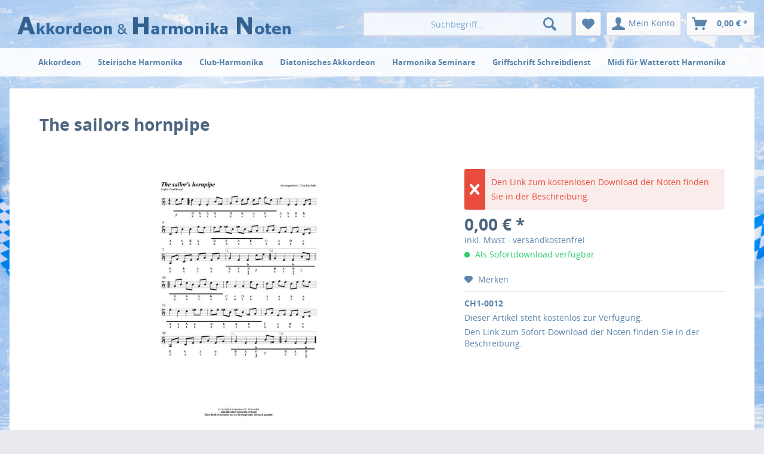

--- FILE ---
content_type: text/html; charset=UTF-8
request_url: https://akkordeon-harmonika-noten.de/221/the-sailors-hornpipe
body_size: 17312
content:
<!DOCTYPE html>
<html class="no-js" lang="de" itemscope="itemscope" itemtype="http://schema.org/WebPage">
<head>
<meta charset="utf-8">
<meta name="author" content="" />
<meta name="robots" content="index,follow" />
<meta name="revisit-after" content="15 days" />
<meta name="keywords" content="Club-Harmonika, Steirische Harmonika, Griffschrift, Noten, diatonische, Ziehharmonika, Handharmonika, Ziach, Akkordeon, accordion, Wiener Harmonika, Bladmuziek, Sheet music, Tino Jeschek, Unterricht, Lehrer," />
<meta name="description" content="Noten für Handharmonika, Ziehharmonika, auch kostenlose Akkordeon Noten, free sheet music Melodeon, Bladmuziek, partitions et tabulatures diatoniqu..." />
<meta property="og:type" content="product" />
<meta property="og:site_name" content="akkordeon-harmonika-noten.de" />
<meta property="og:url" content="https://akkordeon-harmonika-noten.de/221/the-sailors-hornpipe" />
<meta property="og:title" content="The sailors hornpipe" />
<meta property="og:description" content="Traditional aus England" />
<meta property="og:image" content="https://akkordeon-harmonika-noten.de/media/image/5b/39/18/The_sailors_hornpipe.jpg" />
<meta property="product:brand" content="Tino Jeschek" />
<meta property="product:price" content="0" />
<meta property="product:product_link" content="https://akkordeon-harmonika-noten.de/221/the-sailors-hornpipe" />
<meta name="twitter:card" content="product" />
<meta name="twitter:site" content="akkordeon-harmonika-noten.de" />
<meta name="twitter:title" content="The sailors hornpipe" />
<meta name="twitter:description" content="Traditional aus England" />
<meta name="twitter:image" content="https://akkordeon-harmonika-noten.de/media/image/5b/39/18/The_sailors_hornpipe.jpg" />
<meta itemprop="copyrightHolder" content="akkordeon-harmonika-noten.de" />
<meta itemprop="copyrightYear" content="2014" />
<meta itemprop="isFamilyFriendly" content="True" />
<meta itemprop="image" content="https://akkordeon-harmonika-noten.de/media/image/58/56/c3/akkordeon-logoxZuNmRNo1D3fc.png" />
<meta name="viewport" content="width=device-width, initial-scale=1.0, user-scalable=no">
<meta name="mobile-web-app-capable" content="yes">
<meta name="apple-mobile-web-app-title" content="akkordeon-harmonika-noten.de">
<meta name="apple-mobile-web-app-capable" content="yes">
<meta name="apple-mobile-web-app-status-bar-style" content="default">
<link rel="apple-touch-icon-precomposed" href="/themes/Frontend/Responsive/frontend/_public/src/img/apple-touch-icon-precomposed.png">
<link rel="shortcut icon" href="https://akkordeon-harmonika-noten.de/media/unknown/d9/0c/f4/favicon.ico">
<meta name="msapplication-navbutton-color" content="rgba(51,102,153,0.8)" />
<meta name="application-name" content="akkordeon-harmonika-noten.de" />
<meta name="msapplication-starturl" content="https://akkordeon-harmonika-noten.de/" />
<meta name="msapplication-window" content="width=1024;height=768" />
<meta name="msapplication-TileImage" content="/themes/Frontend/Responsive/frontend/_public/src/img/win-tile-image.png">
<meta name="msapplication-TileColor" content="rgba(51,102,153,0.8)">
<meta name="theme-color" content="rgba(51,102,153,0.8)" />
<link rel="canonical" href="https://akkordeon-harmonika-noten.de/221/the-sailors-hornpipe" />
<title itemprop="name">&quot;The sailors hornpipe&quot; diatonische Club-Harmonika Noten | akkordeon-harmonika-noten.de</title>
<link href="/web/cache/1516886983_d6ce04187192b0bd738b6a91aae4c175.css" media="all" rel="stylesheet" type="text/css" />
</head>
<body class="is--ctl-detail is--act-index" >
<div class="page-wrap">
<noscript class="noscript-main">
<div class="alert is--warning">
<div class="alert--icon">
<i class="icon--element icon--warning"></i>
</div>
<div class="alert--content">
Um akkordeon-harmonika-noten.de in vollem Umfang nutzen zu k&ouml;nnen, empfehlen wir Ihnen Javascript in Ihrem Browser zu aktiveren.
</div>
</div>
</noscript>
<header class="header-main">
<div class="top-bar">
<div class="container block-group">
<nav class="top-bar--navigation block" role="menubar">

    



    

<div class="navigation--entry entry--compare is--hidden" role="menuitem" aria-haspopup="true" data-drop-down-menu="true">
    

</div>
<div class="navigation--entry entry--service has--drop-down" role="menuitem" aria-haspopup="true" data-drop-down-menu="true">
<i class="icon--service"></i> Service/Hilfe
<ul class="service--list is--rounded" role="menu">
<li class="service--entry" role="menuitem">
<a class="service--link" href="https://akkordeon-harmonika-noten.de/Newsletter" title="Newsletter" target="_parent">
Newsletter
</a>
</li>
<li class="service--entry" role="menuitem">
<a class="service--link" href="https://akkordeon-harmonika-noten.de/wissenswertes-zum-akkordeon" title="Wissenswertes  zum Akkordeon" >
Wissenswertes  zum Akkordeon
</a>
</li>
<li class="service--entry" role="menuitem">
<a class="service--link" href="https://akkordeon-harmonika-noten.de/wissenswertes-zur-club-harmonika" title="Wissenswertes zur Club-Harmonika" >
Wissenswertes zur Club-Harmonika
</a>
</li>
<li class="service--entry" role="menuitem">
<a class="service--link" href="https://akkordeon-harmonika-noten.de/wissenswertes-zur-steirischen-harmonika" title="Wissenswertes zur Steirischen Harmonika" >
Wissenswertes zur Steirischen Harmonika
</a>
</li>
<li class="service--entry" role="menuitem">
<a class="service--link" href="https://akkordeon-harmonika-noten.de/hilfe/support" title="Hilfe / Support" >
Hilfe / Support
</a>
</li>
<li class="service--entry" role="menuitem">
<a class="service--link" href="https://akkordeon-harmonika-noten.de/kontaktformular" title="Kontakt" target="_self">
Kontakt
</a>
</li>
<li class="service--entry" role="menuitem">
<a class="service--link" href="https://akkordeon-harmonika-noten.de/widerrufsbelehrung" title="Widerrufsbelehrung" >
Widerrufsbelehrung
</a>
</li>
<li class="service--entry" role="menuitem">
<a class="service--link" href="https://akkordeon-harmonika-noten.de/datenschutzhinweise" title="Datenschutzhinweise" >
Datenschutzhinweise
</a>
</li>
<li class="service--entry" role="menuitem">
<a class="service--link" href="https://akkordeon-harmonika-noten.de/agb" title="AGB" >
AGB
</a>
</li>
<li class="service--entry" role="menuitem">
<a class="service--link" href="https://akkordeon-harmonika-noten.de/impressum" title="Impressum" >
Impressum
</a>
</li>
</ul>
</div>
</nav>
</div>
</div>
<div class="container header--navigation">
<div class="logo-main block-group" role="banner">
<div class="logo--shop block">
<a class="logo--link" href="https://akkordeon-harmonika-noten.de/" title="akkordeon-harmonika-noten.de - zur Startseite wechseln">
<picture>
<source srcset="https://akkordeon-harmonika-noten.de/media/image/58/56/c3/akkordeon-logoxZuNmRNo1D3fc.png" media="(min-width: 78.75em)">
<source srcset="https://akkordeon-harmonika-noten.de/media/image/58/56/c3/akkordeon-logoxZuNmRNo1D3fc.png" media="(min-width: 64em)">
<source srcset="https://akkordeon-harmonika-noten.de/media/image/58/56/c3/akkordeon-logoxZuNmRNo1D3fc.png" media="(min-width: 48em)">
<img srcset="https://akkordeon-harmonika-noten.de/media/image/58/56/c3/akkordeon-logoxZuNmRNo1D3fc.png" alt="akkordeon-harmonika-noten.de - zur Startseite wechseln" />
</picture>
</a>
</div>
</div>
<nav class="shop--navigation block-group">
<ul class="navigation--list block-group" role="menubar">
<li class="navigation--entry entry--menu-left" role="menuitem">
<a class="entry--link entry--trigger btn is--icon-left" href="#offcanvas--left" data-offcanvas="true" data-offCanvasSelector=".sidebar-main">
<i class="icon--menu"></i> Menü
</a>
</li>
<li class="navigation--entry entry--search" role="menuitem" data-search="true" aria-haspopup="true">
<a class="btn entry--link entry--trigger" href="#show-hide--search" title="Suche anzeigen / schließen">
<i class="icon--search"></i>
<span class="search--display">Suchen</span>
</a>
<form action="/search" method="get" class="main-search--form">
<input type="search" name="sSearch" class="main-search--field" autocomplete="off" autocapitalize="off" placeholder="Suchbegriff..." maxlength="30" />
<button type="submit" class="main-search--button">
<i class="icon--search"></i>
<span class="main-search--text">Suchen</span>
</button>
<div class="form--ajax-loader">&nbsp;</div>
</form>
<div class="main-search--results"></div>
</li>

    <li class="navigation--entry entry--notepad" role="menuitem">
        <a href="https://akkordeon-harmonika-noten.de/note" title="Merkzettel" class="btn">
            <i class="icon--heart"></i>
                    </a>
    </li>




    <li class="navigation--entry entry--account with-slt"
        role="menuitem"
        data-offcanvas="true"
        data-offCanvasSelector=".account--dropdown-navigation">
        
            <a href="https://akkordeon-harmonika-noten.de/account"
               title="Mein Konto"
               class="btn is--icon-left entry--link account--link">
                <i class="icon--account"></i>
                                    <span class="account--display">
                        Mein Konto
                    </span>
                            </a>
        

                    
                <div class="account--dropdown-navigation">

                    
                        <div class="navigation--smartphone">
                            <div class="entry--close-off-canvas">
                                <a href="#close-account-menu"
                                   class="account--close-off-canvas"
                                   title="Menü schließen">
                                    Menü schließen <i class="icon--arrow-right"></i>
                                </a>
                            </div>
                        </div>
                    

                    
                            <div class="account--menu is--rounded is--personalized">
        

            
            
                                    <h2 class="navigation--headline">
                        Mein Konto
                    </h2>
                            

            
            <div class="account--menu-container">

                
                    
                    <ul class="sidebar--navigation navigation--list is--level0 show--active-items">
                        
                            
                            

                                                                    <li class="navigation--entry">
                                    <span class="navigation--signin">
                                        <a href="https://akkordeon-harmonika-noten.de/account#hide-registration"
                                           class="blocked--link btn is--primary navigation--signin-btn"
                                           data-collapseTarget="#registration"
                                           data-action="close">
                                            Anmelden
                                        </a>
                                        <span class="navigation--register">
                                            oder
                                            <a href="https://akkordeon-harmonika-noten.de/account#show-registration"
                                               class="blocked--link"
                                               data-collapseTarget="#registration"
                                               data-action="open">
                                                registrieren
                                            </a>
                                        </span>
                                    </span>
                                    </li>
                                
                                <li class="navigation--entry">
                                    <a href="https://akkordeon-harmonika-noten.de/account" title="Übersicht" class="navigation--link" rel="nofollow">
                                        Übersicht
                                    </a>
                                </li>
                            

                            
                            
                                <li class="navigation--entry">
                                    <a href="https://akkordeon-harmonika-noten.de/account/profile" title="Persönliche Daten" class="navigation--link" rel="nofollow">
                                        Persönliche Daten
                                    </a>
                                </li>
                            

                            
                            
                                                                    <li class="navigation--entry">
                                        <a href="https://akkordeon-harmonika-noten.de/address/index/sidebar/" title="Adressen" class="navigation--link" rel="nofollow">
                                            Adressen
                                        </a>
                                    </li>
                                                            

                            
                            
                                <li class="navigation--entry">
                                    <a href="https://akkordeon-harmonika-noten.de/account/payment" title="Zahlungsarten" class="navigation--link" rel="nofollow">
                                        Zahlungsarten
                                    </a>
                                </li>
                            

                            
                            
                                <li class="navigation--entry">
                                    <a href="https://akkordeon-harmonika-noten.de/account/orders" title="Bestellungen" class="navigation--link" rel="nofollow">
                                        Bestellungen
                                    </a>
                                </li>
                            

                            
                            
                                                                    <li class="navigation--entry">
                                        <a href="https://akkordeon-harmonika-noten.de/account/downloads" title="Sofortdownloads" class="navigation--link" rel="nofollow">
                                            Sofortdownloads
                                        </a>
                                    </li>
                                                            

                            
                            
                                <li class="navigation--entry">
                                    <a href="https://akkordeon-harmonika-noten.de/note" title="Merkzettel" class="navigation--link" rel="nofollow">
                                        Merkzettel
                                    </a>
                                </li>
                            

                            
                            
                                                            

                            
                            
                                                            
                        
                    </ul>
                
            </div>
        
    </div>
                    
                </div>
            
            </li>




    <li class="navigation--entry entry--cart" role="menuitem">
        <a class="btn is--icon-left cart--link" href="https://akkordeon-harmonika-noten.de/checkout/cart" title="Warenkorb">
            <span class="cart--display">
                                    Warenkorb
                            </span>

            <span class="badge is--primary is--minimal cart--quantity is--hidden">0</span>

            <i class="icon--basket"></i>

            <span class="cart--amount">
                0,00&nbsp;&euro; *
            </span>
        </a>
        <div class="ajax-loader">&nbsp;</div>
    </li>



</ul>
</nav>
<div class="container--ajax-cart" data-collapse-cart="true" data-displayMode="offcanvas"></div>
</div>
</header>
<nav class="navigation-main">
<div class="container" data-menu-scroller="true" data-listSelector=".navigation--list.container" data-viewPortSelector=".navigation--list-wrapper">
<div class="navigation--list-wrapper">
<ul class="navigation--list container" role="menubar" itemscope="itemscope" itemtype="http://schema.org/SiteNavigationElement">
<li class="navigation--entry is--home" role="menuitem"><a class="navigation--link is--first" href="https://akkordeon-harmonika-noten.de/" title="Home" itemprop="url"><span itemprop="name">Home</span></a></li><li class="navigation--entry" role="menuitem"><a class="navigation--link" href="https://akkordeon-harmonika-noten.de/akkordeon/" title="Akkordeon" itemprop="url"><span itemprop="name">Akkordeon</span></a></li><li class="navigation--entry" role="menuitem"><a class="navigation--link" href="https://akkordeon-harmonika-noten.de/steirische-harmonika/" title="Steirische Harmonika" itemprop="url"><span itemprop="name">Steirische Harmonika</span></a></li><li class="navigation--entry" role="menuitem"><a class="navigation--link" href="https://akkordeon-harmonika-noten.de/club-harmonika/" title="Club-Harmonika" itemprop="url"><span itemprop="name">Club-Harmonika</span></a></li><li class="navigation--entry" role="menuitem"><a class="navigation--link" href="https://akkordeon-harmonika-noten.de/diatonisches-akkordeon/" title="Diatonisches Akkordeon" itemprop="url"><span itemprop="name">Diatonisches Akkordeon</span></a></li><li class="navigation--entry" role="menuitem"><a class="navigation--link" href="https://akkordeon-harmonika-noten.de/harmonika-seminare/" title="Harmonika Seminare" itemprop="url"><span itemprop="name">Harmonika Seminare</span></a></li><li class="navigation--entry" role="menuitem"><a class="navigation--link" href="https://akkordeon-harmonika-noten.de/griffschrift-schreibdienst/" title="Griffschrift Schreibdienst" itemprop="url"><span itemprop="name">Griffschrift Schreibdienst</span></a></li><li class="navigation--entry" role="menuitem"><a class="navigation--link" href="https://akkordeon-harmonika-noten.de/midi-fuer-watterott-harmonika/" title="Midi für Watterott Harmonika" itemprop="url"><span itemprop="name">Midi für Watterott Harmonika</span></a></li>            </ul>
</div>
</div>
</nav>
<section class="content-main container block-group">
<nav class="product--navigation">
<a href="#" class="navigation--link link--prev">
<div class="link--prev-button">
<span class="link--prev-inner">Zurück</span>
</div>
<div class="image--wrapper">
<div class="image--container"></div>
</div>
</a>
<a href="#" class="navigation--link link--next">
<div class="link--next-button">
<span class="link--next-inner">Vor</span>
</div>
<div class="image--wrapper">
<div class="image--container"></div>
</div>
</a>
</nav>
<div class="content-main--inner">
<aside class="sidebar-main off-canvas">
<div class="navigation--smartphone">
<ul class="navigation--list ">
<li class="navigation--entry entry--close-off-canvas">
<a href="#close-categories-menu" title="Menü schließen" class="navigation--link">
Menü schließen <i class="icon--arrow-right"></i>
</a>
</li>
</ul>
<div class="mobile--switches">

    



    

</div>
</div>
<div class="sidebar--categories-wrapper" data-subcategory-nav="true" data-mainCategoryId="3" data-categoryId="0" data-fetchUrl="">
<div class="categories--headline navigation--headline">
Kategorien
</div>
<div class="sidebar--categories-navigation">
<ul class="sidebar--navigation categories--navigation navigation--list is--drop-down is--level0 is--rounded" role="menu">
<li class="navigation--entry" role="menuitem">
<a class="navigation--link" href="https://akkordeon-harmonika-noten.de" data-categoryId="58" data-fetchUrl="/widgets/listing/getCategory/categoryId/58" title="Home" target="_parent">
Home
</a>
</li>
<li class="navigation--entry has--sub-children" role="menuitem">
<a class="navigation--link link--go-forward" href="https://akkordeon-harmonika-noten.de/akkordeon/" data-categoryId="40" data-fetchUrl="/widgets/listing/getCategory/categoryId/40" title="Akkordeon" >
Akkordeon
<span class="is--icon-right">
<i class="icon--arrow-right"></i>
</span>
</a>
</li>
<li class="navigation--entry has--sub-children" role="menuitem">
<a class="navigation--link link--go-forward" href="https://akkordeon-harmonika-noten.de/steirische-harmonika/" data-categoryId="6" data-fetchUrl="/widgets/listing/getCategory/categoryId/6" title="Steirische Harmonika" >
Steirische Harmonika
<span class="is--icon-right">
<i class="icon--arrow-right"></i>
</span>
</a>
</li>
<li class="navigation--entry" role="menuitem">
<a class="navigation--link" href="https://akkordeon-harmonika-noten.de/club-harmonika/" data-categoryId="7" data-fetchUrl="/widgets/listing/getCategory/categoryId/7" title="Club-Harmonika" >
Club-Harmonika
</a>
</li>
<li class="navigation--entry has--sub-children" role="menuitem">
<a class="navigation--link link--go-forward" href="https://akkordeon-harmonika-noten.de/diatonisches-akkordeon/" data-categoryId="52" data-fetchUrl="/widgets/listing/getCategory/categoryId/52" title="Diatonisches Akkordeon" >
Diatonisches Akkordeon
<span class="is--icon-right">
<i class="icon--arrow-right"></i>
</span>
</a>
</li>
<li class="navigation--entry" role="menuitem">
<a class="navigation--link" href="https://akkordeon-harmonika-noten.de/harmonika-seminare/" data-categoryId="55" data-fetchUrl="/widgets/listing/getCategory/categoryId/55" title="Harmonika Seminare" >
Harmonika Seminare
</a>
</li>
<li class="navigation--entry" role="menuitem">
<a class="navigation--link" href="https://akkordeon-harmonika-noten.de/griffschrift-schreibdienst/" data-categoryId="38" data-fetchUrl="/widgets/listing/getCategory/categoryId/38" title="Griffschrift Schreibdienst" >
Griffschrift Schreibdienst
</a>
</li>
<li class="navigation--entry" role="menuitem">
<a class="navigation--link" href="https://akkordeon-harmonika-noten.de/midi-fuer-watterott-harmonika/" data-categoryId="39" data-fetchUrl="/widgets/listing/getCategory/categoryId/39" title="Midi für Watterott Harmonika" >
Midi für Watterott Harmonika
</a>
</li>
<li class="navigation--entry" role="menuitem">
<a class="navigation--link" href="https://akkordeon-harmonika-noten.de/note/add/ordernumber" data-categoryId="59" data-fetchUrl="/widgets/listing/getCategory/categoryId/59" title="Mein Merkzettel" target="_parent">
Mein Merkzettel
</a>
</li>
<li class="navigation--entry" role="menuitem">
<a class="navigation--link" href="https://akkordeon-harmonika-noten.de/checkout/cart" data-categoryId="43" data-fetchUrl="/widgets/listing/getCategory/categoryId/43" title="Warenkorb" target="_parent">
Warenkorb
</a>
</li>
<li class="navigation--entry" role="menuitem">
<a class="navigation--link" href="https://akkordeon-harmonika-noten.de/kontaktformular" data-categoryId="44" data-fetchUrl="/widgets/listing/getCategory/categoryId/44" title="Kontakt" target="_parent">
Kontakt
</a>
</li>
<li class="navigation--entry" role="menuitem">
<a class="navigation--link" href="https://akkordeon-harmonika-noten.de/Newsletter" data-categoryId="45" data-fetchUrl="/widgets/listing/getCategory/categoryId/45" title="Newsletter" target="_parent">
Newsletter
</a>
</li>
</ul>
</div>
<div class="shop-sites--container is--rounded">
<div class="shop-sites--headline navigation--headline">
Informationen
</div>
<ul class="shop-sites--navigation sidebar--navigation navigation--list is--drop-down is--level0" role="menu">
<li class="navigation--entry" role="menuitem">
<a class="navigation--link" href="https://akkordeon-harmonika-noten.de/Newsletter" title="Newsletter" data-categoryId="49" data-fetchUrl="/widgets/listing/getCustomPage/pageId/49" target="_parent">
Newsletter
</a>
</li>
<li class="navigation--entry" role="menuitem">
<a class="navigation--link" href="https://akkordeon-harmonika-noten.de/wissenswertes-zum-akkordeon" title="Wissenswertes  zum Akkordeon" data-categoryId="48" data-fetchUrl="/widgets/listing/getCustomPage/pageId/48" >
Wissenswertes  zum Akkordeon
</a>
</li>
<li class="navigation--entry" role="menuitem">
<a class="navigation--link" href="https://akkordeon-harmonika-noten.de/wissenswertes-zur-club-harmonika" title="Wissenswertes zur Club-Harmonika" data-categoryId="47" data-fetchUrl="/widgets/listing/getCustomPage/pageId/47" >
Wissenswertes zur Club-Harmonika
</a>
</li>
<li class="navigation--entry" role="menuitem">
<a class="navigation--link" href="https://akkordeon-harmonika-noten.de/wissenswertes-zur-steirischen-harmonika" title="Wissenswertes zur Steirischen Harmonika" data-categoryId="46" data-fetchUrl="/widgets/listing/getCustomPage/pageId/46" >
Wissenswertes zur Steirischen Harmonika
</a>
</li>
<li class="navigation--entry" role="menuitem">
<a class="navigation--link" href="https://akkordeon-harmonika-noten.de/hilfe/support" title="Hilfe / Support" data-categoryId="2" data-fetchUrl="/widgets/listing/getCustomPage/pageId/2" >
Hilfe / Support
</a>
</li>
<li class="navigation--entry" role="menuitem">
<a class="navigation--link" href="https://akkordeon-harmonika-noten.de/kontaktformular" title="Kontakt" data-categoryId="1" data-fetchUrl="/widgets/listing/getCustomPage/pageId/1" target="_self">
Kontakt
</a>
</li>
<li class="navigation--entry" role="menuitem">
<a class="navigation--link" href="https://akkordeon-harmonika-noten.de/widerrufsbelehrung" title="Widerrufsbelehrung" data-categoryId="8" data-fetchUrl="/widgets/listing/getCustomPage/pageId/8" >
Widerrufsbelehrung
</a>
</li>
<li class="navigation--entry" role="menuitem">
<a class="navigation--link" href="https://akkordeon-harmonika-noten.de/datenschutzhinweise" title="Datenschutzhinweise" data-categoryId="7" data-fetchUrl="/widgets/listing/getCustomPage/pageId/7" >
Datenschutzhinweise
</a>
</li>
<li class="navigation--entry" role="menuitem">
<a class="navigation--link" href="https://akkordeon-harmonika-noten.de/agb" title="AGB" data-categoryId="4" data-fetchUrl="/widgets/listing/getCustomPage/pageId/4" >
AGB
</a>
</li>
<li class="navigation--entry" role="menuitem">
<a class="navigation--link" href="https://akkordeon-harmonika-noten.de/impressum" title="Impressum" data-categoryId="3" data-fetchUrl="/widgets/listing/getCustomPage/pageId/3" >
Impressum
</a>
</li>
</ul>
</div>
<div class="paypal-sidebar panel">
<div class="panel--body">
<a onclick="window.open(this.href, 'olcwhatispaypal','toolbar=no, location=no, directories=no, status=no, menubar=no, scrollbars=yes, resizable=yes, width=400, height=500'); return false;" href="https://www.paypal.com/de/cgi-bin/webscr?cmd=xpt/cps/popup/OLCWhatIsPayPal-outside" title="Wir akzeptieren PayPal" target="_blank" rel="nofollow">
<img class="paypal-sidebar--logo" src="/engine/Shopware/Plugins/Community/Frontend/SwagPaymentPaypal/Views/responsive/frontend/_public/src/img/paypal-logo.png" alt="PayPal Logo"/>
</a>
</div>
</div>
</div>
</aside>
<div class="content--wrapper">
<div class="content product--details" itemscope itemtype="http://schema.org/Product" data-product-navigation="/widgets/listing/productNavigation" data-category-id="0" data-main-ordernumber="CH1-0012" data-ajax-wishlist="true" data-compare-ajax="true" data-ajax-variants-container="true">
<header class="product--header">
<div class="product--info">
<h1 class="product--title" itemprop="name">
The sailors hornpipe
</h1>
<div class="product--rating-container">
<a href="#product--publish-comment" class="product--rating-link" rel="nofollow" title="Bewertung abgeben">
<span class="product--rating">
</span>
</a>
</div>
</div>
</header>
<div class="product--detail-upper block-group">
<div class="product--image-container image-slider product--image-zoom" data-image-slider="true" data-image-gallery="true" data-maxZoom="0" data-thumbnails=".image--thumbnails" >
<div class="image-slider--container no--thumbnails">
<div class="image-slider--slide">
<div class="image--box image-slider--item">
<span class="image--element" data-img-large="https://akkordeon-harmonika-noten.de/media/image/5e/7a/2c/The_sailors_hornpipe_1280x1280.jpg" data-img-small="https://akkordeon-harmonika-noten.de/media/image/1c/d4/11/The_sailors_hornpipe_200x200.jpg" data-img-original="https://akkordeon-harmonika-noten.de/media/image/5b/39/18/The_sailors_hornpipe.jpg" data-alt="&quot;The sailors hornpipe&quot;">
<span class="image--media">
<img srcset="https://akkordeon-harmonika-noten.de/media/image/24/96/ef/The_sailors_hornpipe_600x600.jpg, https://akkordeon-harmonika-noten.de/media/image/22/6e/16/The_sailors_hornpipe_600x600@2x.jpg 2x" src="https://akkordeon-harmonika-noten.de/media/image/24/96/ef/The_sailors_hornpipe_600x600.jpg" alt="&quot;The sailors hornpipe&quot;" itemprop="image" />
</span>
</span>
</div>
</div>
</div>
</div>
<div class="product--buybox block">
<meta itemprop="brand" content="Tino Jeschek"/>
<meta itemprop="releaseDate" content="2017-01-01"/>
<div class="alert is--error is--rounded">
<div class="alert--icon">
<i class="icon--element icon--cross"></i>
</div>
<div class="alert--content">
Den Link zum kostenlosen Download der Noten finden Sie in der Beschreibung.
</div>
</div>
<div itemprop="offers" itemscope itemtype="http://schema.org/Offer" class="buybox--inner">
<meta itemprop="priceCurrency" content="EUR"/>
<div class="product--price price--default">
<span class="price--content content--default">
<meta itemprop="price" content="0">
0,00&nbsp;&euro; *
</span>
</div>
<p class="product--tax" data-content="" data-modalbox="true" data-targetSelector="a" data-mode="ajax">
inkl. MwSt. - versandkostenfrei
</p>
<div class="product--delivery">
<link itemprop="availability" href="http://schema.org/InStock" />
<p class="delivery--information">
<span class="delivery--text delivery--text-available">
<i class="delivery--status-icon delivery--status-available"></i>
Als Sofortdownload verfügbar
</span>
</p>
</div>
<div class="product--configurator">
</div>
<form name="sAddToBasket" method="post" action="https://akkordeon-harmonika-noten.de/checkout/addArticle" class="buybox--form" data-add-article="true" data-eventName="submit" data-showModal="false" data-addArticleUrl="https://akkordeon-harmonika-noten.de/checkout/ajaxAddArticleCart">
<input type="hidden" name="sActionIdentifier" value=""/>
<input type="hidden" name="sAddAccessories" id="sAddAccessories" value=""/>
<input type="hidden" name="sAdd" value="CH1-0012"/>
</form>
<nav class="product--actions">
<form action="https://akkordeon-harmonika-noten.de/compare/add_article/articleID/221" method="post" class="action--form">
<button type="submit" data-product-compare-add="true" title="Vergleichen" class="action--link action--compare">
<i class="icon--compare"></i> Vergleichen
</button>
</form>
<form action="https://akkordeon-harmonika-noten.de/note/add/ordernumber/CH1-0012" method="post" class="action--form">
<button type="submit" class="action--link link--notepad" title="Auf den Merkzettel" data-ajaxUrl="https://akkordeon-harmonika-noten.de/note/ajaxAdd/ordernumber/CH1-0012" data-text="Gemerkt">
<i class="icon--heart"></i> <span class="action--text">Merken</span>
</button>
</form>
<a href="#content--product-reviews" data-show-tab="true" class="action--link link--publish-comment" rel="nofollow" title="Bewertung abgeben">
<i class="icon--star"></i> Bewerten
</a>
</nav>
</div>
<ul class="product--base-info list--unstyled">
<li class="base-info--entry entry--sku">
<strong class="entry--label">
Artikel-Nr.:
</strong>
<meta itemprop="productID" content="795"/>
<span class="entry--content" itemprop="sku">
CH1-0012
</span>
</li>
<li class="base-info--entry entry-attribute">
<strong class="entry--label">
Freitextfeld 1:
</strong>
<span class="entry--content">
Dieser Artikel steht kostenlos zur Verfügung.
</span>
</li>
<li class="base-info--entry entry-attribute">
<strong class="entry--label">
Freitextfeld 2:
</strong>
<span class="entry--content">
Den Link zum Sofort-Download der Noten finden Sie in der Beschreibung.
</span>
</li>
</ul>
</div>
</div>
<div class="tab-menu--product">
<div class="tab--navigation">
<a href="#" class="tab--link" title="Beschreibung / Hörprobe" data-tabName="description">Beschreibung / Hörprobe</a>
<a href="#" class="tab--link" title="Bewertungen" data-tabName="rating">
Bewertungen
<span class="product--rating-count">0</span>
</a>
</div>
<div class="tab--container-list">
<div class="tab--container">
<div class="tab--header">
<a href="#" class="tab--title" title="Beschreibung / Hörprobe">Beschreibung / Hörprobe</a>
</div>
<div class="tab--preview">
Traditional aus England <a href="#" class="tab--link" title=" mehr"> mehr</a>
</div>
<div class="tab--content">
<div class="buttons--off-canvas">
<a href="#" title="Menü schließen" class="close--off-canvas">
<i class="icon--arrow-left"></i>
Menü schließen
</a>
</div>
<div class="content--description">
<div class="content--title">
Produktinformationen "The sailors hornpipe"
</div>
<div class="product--description" itemprop="description">
<h2>Traditional aus England</h2>
</div>
<div class="content--title">
Weiterführende Links zu "The sailors hornpipe"
</div>
<ul class="content--list list--unstyled">
<li class="list--entry">
<a href="https://akkordeon-harmonika-noten.de/anfrage-formular?sInquiry=detail&sOrdernumber=CH1-0012" rel="nofollow" class="content--link link--contact" title="Fragen zum Artikel?">
<i class="icon--arrow-right"></i> Fragen zum Artikel?
</a>
</li>
<li class="list--entry">
<a href="https://akkordeon-harmonika-noten.de/tino-jeschek/" target="_parent" class="content--link link--supplier" title="Weitere Artikel von Tino Jeschek">
<i class="icon--arrow-right"></i> Weitere Artikel von Tino Jeschek
</a>
</li>
</ul>
<div class="content--title">
Unser Kommentar zu "The sailors hornpipe"
</div>
<blockquote class="content--quote"><div class="downloadheight"><div class="hoerprobe"><h2 id="hoerprobe"><span style="font-size: large;">Noten hier kostenlos downloaden</span></h2><h2><a class="buttonDownload" style="font-size: 13px; font-weight: normal;" title="Jetzt downloaden" href="https://akkordeon-harmonika-noten.de/media/pdf/Club/CH1-0012_The_sailors_hornpipe.pdf" target="_blank">PDF Download</a></h2></div></div></blockquote>
</div>
</div>
</div>
<div class="tab--container">
<div class="tab--header">
<a href="#" class="tab--title" title="Bewertungen">Bewertungen</a>
<span class="product--rating-count">0</span>
</div>
<div class="tab--preview">
Bewertungen lesen, schreiben und diskutieren...<a href="#" class="tab--link" title=" mehr"> mehr</a>
</div>
<div class="tab--content">
<div class="buttons--off-canvas">
<a href="#" title="Menü schließen" class="close--off-canvas">
<i class="icon--arrow-left"></i>
Menü schließen
</a>
</div>
<div class="content--product-reviews" id="detail--product-reviews">
<div class="content--title">
Kundenbewertungen für "The sailors hornpipe"
</div>
<div class="review--form-container">
<div id="product--publish-comment" class="content--title">
Bewertung schreiben
</div>
<form method="post" action="https://akkordeon-harmonika-noten.de/221/the-sailors-hornpipe?action=rating&amp;c=0#detail--product-reviews" class="content--form review--form">
<input name="sVoteName" type="text" value="" class="review--field" placeholder="Ihr Name*" required="required" aria-required="true" />
<input name="sVoteMail" type="email" value="" class="review--field" placeholder="Ihre E-Mail-Adresse*" required="required" aria-required="true" />
<input name="sVoteSummary" type="text" value="" id="sVoteSummary" class="review--field" placeholder="Zusammenfassung*" required="required" aria-required="true" />
<div class="field--select review--field select-field">
<select name="sVoteStars">
<option value="10">10 sehr gut</option>
<option value="9">9</option>
<option value="8">8</option>
<option value="7">7</option>
<option value="6">6</option>
<option value="5">5</option>
<option value="4">4</option>
<option value="3">3</option>
<option value="2">2</option>
<option value="1">1 sehr schlecht</option>
</select>
</div>
<textarea name="sVoteComment" placeholder="Ihre Meinung" cols="3" rows="2" class="review--field"></textarea>
<div class="captcha--placeholder" data-src="/widgets/Captcha"></div>
<p class="review--notice">
Die mit einem * markierten Felder sind Pflichtfelder.
</p>
<div class="review--actions">
<button type="submit" class="btn is--primary" name="Submit">
Speichern
</button>
</div>
</form>
</div>
</div>
</div>
</div>
</div>
</div>
<div class="tab-menu--cross-selling">
<div class="tab--navigation">
<a href="#content--customer-viewed" title="Kunden haben sich ebenfalls angesehen" class="tab--link">Kunden haben sich ebenfalls angesehen</a>
</div>
<div class="tab--container-list">
<div class="tab--container" data-tab-id="alsoviewed">
<div class="tab--header">
<a href="#" class="tab--title" title="Kunden haben sich ebenfalls angesehen">Kunden haben sich ebenfalls angesehen</a>
</div>
<div class="tab--content content--also-viewed">            
            <div class="viewed--content">
                
                                                                                                                        



    <div class="product-slider "
                                                                                                                                                                                                                                                   data-initOnEvent="onShowContent-alsoviewed"         data-product-slider="true">

        
            <div class="product-slider--container">
                                    


    <div class="product-slider--item">
        
            

    <div class="product--box box--slider"
         data-page-index=""
         data-ordernumber="CH1-0025"
          data-category-id="3">

        
            <div class="box--content is--rounded">

                
                
                    


    <div class="product--badges">

        
        
                    

        
        
                            <div class="product--badge badge--recommend">
                    Kostenlos
                </div>
                    

        
        
                    

        
        
                            <div class="product--badge badge--esd">
                    <i class="icon--download"></i>
                </div>
                    
    </div>







                

                
                    <div class="product--info">

                        
                        
                            <a href="https://akkordeon-harmonika-noten.de/332/vals-d-amur"
   title="Vals d&#039;amur"
   class="product--image">
    
        <span class="image--element">
            
                <span class="image--media">

                    
                    
                        
                        
                            <img srcset="https://akkordeon-harmonika-noten.de/media/image/ef/e2/5c/CH1-0025_Vals_damur_200x200.jpg, https://akkordeon-harmonika-noten.de/media/image/ce/d9/77/CH1-0025_Vals_damur_200x200@2x.jpg 2x"
                                 alt="Vals d&#039;amur"
                                 title="Vals d&#039;amur" />
                        
                                    </span>
            
        </span>
    
</a>
                        

                        
                        

                        
                        
                            <a href="https://akkordeon-harmonika-noten.de/332/vals-d-amur"
                               class="product--title"
                               title="Vals d&#039;amur">
                                Vals d&#039;amur
                            </a>
                        

                        
                        

                        
                            <div class="product--price-info">

                                
                                
                                    
<div class="price--unit">

    
    
    
    </div>                                

                                
                                
                                    
<div class="product--price">

    
    
        <span class="price--default is--nowrap">
                        0,00&nbsp;&euro;
            *
        </span>
    

    
    
            
</div>
                                
                            </div>
                        

                        

                        
                        
                    </div>
                
            </div>
        
    </div>


        </div>
                    


    <div class="product-slider--item">
        
            

    <div class="product--box box--slider"
         data-page-index=""
         data-ordernumber="CH1-0030"
          data-category-id="3">

        
            <div class="box--content is--rounded">

                
                
                    


    <div class="product--badges">

        
        
                    

        
        
                            <div class="product--badge badge--recommend">
                    Kostenlos
                </div>
                    

        
        
                    

        
        
                            <div class="product--badge badge--esd">
                    <i class="icon--download"></i>
                </div>
                    
    </div>







                

                
                    <div class="product--info">

                        
                        
                            <a href="https://akkordeon-harmonika-noten.de/342/tief-drin-im-boehmerwald"
   title="Tief drin im Böhmerwald"
   class="product--image">
    
        <span class="image--element">
            
                <span class="image--media">

                    
                    
                                                                            
                        
                            <img srcset="https://akkordeon-harmonika-noten.de/media/image/04/3b/43/CH1-0030_Tief_drin_im_Boehmerwald-Probe_Seite_1_200x200.jpg, https://akkordeon-harmonika-noten.de/media/image/ee/ef/49/CH1-0030_Tief_drin_im_Boehmerwald-Probe_Seite_1_200x200@2x.jpg 2x"
                                 alt="Tief drin im Böhmerwald - Club-Harmonika www.akkordeon-harmonka-noten.de"
                                 title="Tief drin im Böhmerwald - Club-Harmonika www.akkordeon-harmonka-noten.de" />
                        
                                    </span>
            
        </span>
    
</a>
                        

                        
                        

                        
                        
                            <a href="https://akkordeon-harmonika-noten.de/342/tief-drin-im-boehmerwald"
                               class="product--title"
                               title="Tief drin im Böhmerwald">
                                Tief drin im Böhmerwald
                            </a>
                        

                        
                        

                        
                            <div class="product--price-info">

                                
                                
                                    
<div class="price--unit">

    
    
    
    </div>                                

                                
                                
                                    
<div class="product--price">

    
    
        <span class="price--default is--nowrap">
                        0,00&nbsp;&euro;
            *
        </span>
    

    
    
            
</div>
                                
                            </div>
                        

                        

                        
                        
                    </div>
                
            </div>
        
    </div>


        </div>
                    


    <div class="product-slider--item">
        
            

    <div class="product--box box--slider"
         data-page-index=""
         data-ordernumber="CH1-0014"
          data-category-id="3">

        
            <div class="box--content is--rounded">

                
                
                    


    <div class="product--badges">

        
        
                    

        
        
                            <div class="product--badge badge--recommend">
                    Kostenlos
                </div>
                    

        
        
                    

        
        
                            <div class="product--badge badge--esd">
                    <i class="icon--download"></i>
                </div>
                    
    </div>







                

                
                    <div class="product--info">

                        
                        
                            <a href="https://akkordeon-harmonika-noten.de/223/eine-seefahrt-die-ist-lustig"
   title="Eine Seefahrt die ist lustig"
   class="product--image">
    
        <span class="image--element">
            
                <span class="image--media">

                    
                    
                                                                            
                        
                            <img srcset="https://akkordeon-harmonika-noten.de/media/image/16/63/f4/Eine-Seefahrt-die-ist-lustig_200x200.jpg, https://akkordeon-harmonika-noten.de/media/image/fe/c6/27/Eine-Seefahrt-die-ist-lustig_200x200@2x.jpg 2x"
                                 alt="&quot;Eine Seefahrt die ist lustig&quot; - Seite 1"
                                 title="&quot;Eine Seefahrt die ist lustig&quot; - Seite 1" />
                        
                                    </span>
            
        </span>
    
</a>
                        

                        
                        

                        
                        
                            <a href="https://akkordeon-harmonika-noten.de/223/eine-seefahrt-die-ist-lustig"
                               class="product--title"
                               title="Eine Seefahrt die ist lustig">
                                Eine Seefahrt die ist lustig
                            </a>
                        

                        
                        

                        
                            <div class="product--price-info">

                                
                                
                                    
<div class="price--unit">

    
    
    
    </div>                                

                                
                                
                                    
<div class="product--price">

    
    
        <span class="price--default is--nowrap">
                        0,00&nbsp;&euro;
            *
        </span>
    

    
    
            
</div>
                                
                            </div>
                        

                        

                        
                        
                    </div>
                
            </div>
        
    </div>


        </div>
                    


    <div class="product-slider--item">
        
            

    <div class="product--box box--slider"
         data-page-index=""
         data-ordernumber="CH1-0006"
          data-category-id="3">

        
            <div class="box--content is--rounded">

                
                
                    


    <div class="product--badges">

        
        
                    

        
        
                            <div class="product--badge badge--recommend">
                    Kostenlos
                </div>
                    

        
        
                    

        
        
                            <div class="product--badge badge--esd">
                    <i class="icon--download"></i>
                </div>
                    
    </div>







                

                
                    <div class="product--info">

                        
                        
                            <a href="https://akkordeon-harmonika-noten.de/215/friesenlied"
   title="Friesenlied"
   class="product--image">
    
        <span class="image--element">
            
                <span class="image--media">

                    
                    
                                                                            
                        
                            <img srcset="https://akkordeon-harmonika-noten.de/media/image/70/3e/9b/Friesenliedy5vlHUlx85UBT_200x200.jpg, https://akkordeon-harmonika-noten.de/media/image/7c/84/67/Friesenliedy5vlHUlx85UBT_200x200@2x.jpg 2x"
                                 alt="&quot;Friesenlied&quot; - Seite 1"
                                 title="&quot;Friesenlied&quot; - Seite 1" />
                        
                                    </span>
            
        </span>
    
</a>
                        

                        
                        

                        
                        
                            <a href="https://akkordeon-harmonika-noten.de/215/friesenlied"
                               class="product--title"
                               title="Friesenlied">
                                Friesenlied
                            </a>
                        

                        
                        

                        
                            <div class="product--price-info">

                                
                                
                                    
<div class="price--unit">

    
    
    
    </div>                                

                                
                                
                                    
<div class="product--price">

    
    
        <span class="price--default is--nowrap">
                        0,00&nbsp;&euro;
            *
        </span>
    

    
    
            
</div>
                                
                            </div>
                        

                        

                        
                        
                    </div>
                
            </div>
        
    </div>


        </div>
                    


    <div class="product-slider--item">
        
            

    <div class="product--box box--slider"
         data-page-index=""
         data-ordernumber="SH1-0069"
          data-category-id="3">

        
            <div class="box--content is--rounded">

                
                
                    


    <div class="product--badges">

        
        
                    

        
        
                            <div class="product--badge badge--recommend">
                    Kostenlos
                </div>
                    

        
        
                    

        
        
                            <div class="product--badge badge--esd">
                    <i class="icon--download"></i>
                </div>
                    
    </div>







                

                
                    <div class="product--info">

                        
                        
                            <a href="https://akkordeon-harmonika-noten.de/steirische-harmonika/solo/337/ode-an-die-freude/freude-schoener-goetterfunken"
   title="Ode an die Freude / Freude, schöner Götterfunken"
   class="product--image">
    
        <span class="image--element">
            
                <span class="image--media">

                    
                    
                                                                            
                        
                            <img srcset="https://akkordeon-harmonika-noten.de/media/image/88/1a/31/Ode-an-die-Freude-Europahymne-Steirische-Harmonika_200x200.jpg, https://akkordeon-harmonika-noten.de/media/image/aa/b4/33/Ode-an-die-Freude-Europahymne-Steirische-Harmonika_200x200@2x.jpg 2x"
                                 alt="Ode an die Freude / Freude, schöner Götterfunken - Steirische Harmonika Noten www.akkordeon-harmonika-noten.de"
                                 title="Ode an die Freude / Freude, schöner Götterfunken - Steirische Harmonika Noten www.akkordeon-harmonika-noten.de" />
                        
                                    </span>
            
        </span>
    
</a>
                        

                        
                        

                        
                        
                            <a href="https://akkordeon-harmonika-noten.de/steirische-harmonika/solo/337/ode-an-die-freude/freude-schoener-goetterfunken"
                               class="product--title"
                               title="Ode an die Freude / Freude, schöner Götterfunken">
                                Ode an die Freude / Freude, schöner Götterfunken
                            </a>
                        

                        
                        

                        
                            <div class="product--price-info">

                                
                                
                                    
<div class="price--unit">

    
    
    
    </div>                                

                                
                                
                                    
<div class="product--price">

    
    
        <span class="price--default is--nowrap">
                        0,00&nbsp;&euro;
            *
        </span>
    

    
    
            
</div>
                                
                            </div>
                        

                        

                        
                        
                    </div>
                
            </div>
        
    </div>


        </div>
                    


    <div class="product-slider--item">
        
            

    <div class="product--box box--slider"
         data-page-index=""
         data-ordernumber="CH1-0026"
          data-category-id="3">

        
            <div class="box--content is--rounded">

                
                
                    


    <div class="product--badges">

        
        
                    

        
        
                    

        
        
                    

        
        
                            <div class="product--badge badge--esd">
                    <i class="icon--download"></i>
                </div>
                    
    </div>







                

                
                    <div class="product--info">

                        
                        
                            <a href="https://akkordeon-harmonika-noten.de/333/hector-the-hero"
   title="Hector the hero"
   class="product--image">
    
        <span class="image--element">
            
                <span class="image--media">

                    
                    
                                                                            
                        
                            <img srcset="https://akkordeon-harmonika-noten.de/media/image/31/f9/75/CH1-0026_Hector_the_hero-Probeseite_Seite_1ISpRG03YeV45F_200x200.jpg, https://akkordeon-harmonika-noten.de/media/image/d9/49/18/CH1-0026_Hector_the_hero-Probeseite_Seite_1ISpRG03YeV45F_200x200@2x.jpg 2x"
                                 alt="Hector the hero - Tino Jeschek - Club-Harmonika"
                                 title="Hector the hero - Tino Jeschek - Club-Harmonika" />
                        
                                    </span>
            
        </span>
    
</a>
                        

                        
                        

                        
                        
                            <a href="https://akkordeon-harmonika-noten.de/333/hector-the-hero"
                               class="product--title"
                               title="Hector the hero">
                                Hector the hero
                            </a>
                        

                        
                        

                        
                            <div class="product--price-info">

                                
                                
                                    
<div class="price--unit">

    
    
    
    </div>                                

                                
                                
                                    
<div class="product--price">

    
    
        <span class="price--default is--nowrap">
                        3,95&nbsp;&euro;
            *
        </span>
    

    
    
            
</div>
                                
                            </div>
                        

                        

                        
                        
                    </div>
                
            </div>
        
    </div>


        </div>
                    


    <div class="product-slider--item">
        
            

    <div class="product--box box--slider"
         data-page-index=""
         data-ordernumber="SH1-0077"
          data-category-id="3">

        
            <div class="box--content is--rounded">

                
                
                    


    <div class="product--badges">

        
        
                    

        
        
                            <div class="product--badge badge--recommend">
                    Kostenlos
                </div>
                    

        
        
                    

        
        
                            <div class="product--badge badge--esd">
                    <i class="icon--download"></i>
                </div>
                    
    </div>







                

                
                    <div class="product--info">

                        
                        
                            <a href="https://akkordeon-harmonika-noten.de/steirische-harmonika/solo/356/wir-tragen-alle-kurze-hosen"
   title="Wir tragen alle kurze Hosen"
   class="product--image">
    
        <span class="image--element">
            
                <span class="image--media">

                    
                    
                                                                            
                        
                            <img srcset="https://akkordeon-harmonika-noten.de/media/image/5b/9d/3a/Wir-tragen-alle-kurze-Hosen_200x200.jpg, https://akkordeon-harmonika-noten.de/media/image/0a/f1/0c/Wir-tragen-alle-kurze-Hosen_200x200@2x.jpg 2x"
                                 alt="Wir tragen alle kurze Hosen - Steirische Harmonika Griffschrift Noten | Ziach"
                                 title="Wir tragen alle kurze Hosen - Steirische Harmonika Griffschrift Noten | Ziach" />
                        
                                    </span>
            
        </span>
    
</a>
                        

                        
                        

                        
                        
                            <a href="https://akkordeon-harmonika-noten.de/steirische-harmonika/solo/356/wir-tragen-alle-kurze-hosen"
                               class="product--title"
                               title="Wir tragen alle kurze Hosen">
                                Wir tragen alle kurze Hosen
                            </a>
                        

                        
                        

                        
                            <div class="product--price-info">

                                
                                
                                    
<div class="price--unit">

    
    
    
    </div>                                

                                
                                
                                    
<div class="product--price">

    
    
        <span class="price--default is--nowrap">
                        0,00&nbsp;&euro;
            *
        </span>
    

    
    
            
</div>
                                
                            </div>
                        

                        

                        
                        
                    </div>
                
            </div>
        
    </div>


        </div>
                    


    <div class="product-slider--item">
        
            

    <div class="product--box box--slider"
         data-page-index=""
         data-ordernumber="SH1-0054"
          data-category-id="3">

        
            <div class="box--content is--rounded">

                
                
                    


    <div class="product--badges">

        
        
                    

        
        
                            <div class="product--badge badge--recommend">
                    Kostenlos
                </div>
                    

        
        
                    

        
        
                            <div class="product--badge badge--esd">
                    <i class="icon--download"></i>
                </div>
                    
    </div>







                

                
                    <div class="product--info">

                        
                        
                            <a href="https://akkordeon-harmonika-noten.de/steirische-harmonika/solo/317/es-klopft-a-alter-jaeger"
   title="Es klopft a alter Jäger"
   class="product--image">
    
        <span class="image--element">
            
                <span class="image--media">

                    
                    
                                                                            
                        
                            <img srcset="https://akkordeon-harmonika-noten.de/media/image/95/40/e8/SH1-0054_Es_klopft_a_alter_Jaeger-ProbeseiteuY8lRrFsjgx9g_200x200.jpg, https://akkordeon-harmonika-noten.de/media/image/e3/30/22/SH1-0054_Es_klopft_a_alter_Jaeger-ProbeseiteuY8lRrFsjgx9g_200x200@2x.jpg 2x"
                                 alt="&quot;Es klopft a alter Jäger&quot; Steirische Harmonika Noten www.akkordeon-harmonika-noten.de"
                                 title="&quot;Es klopft a alter Jäger&quot; Steirische Harmonika Noten www.akkordeon-harmonika-noten.de" />
                        
                                    </span>
            
        </span>
    
</a>
                        

                        
                        

                        
                        
                            <a href="https://akkordeon-harmonika-noten.de/steirische-harmonika/solo/317/es-klopft-a-alter-jaeger"
                               class="product--title"
                               title="Es klopft a alter Jäger">
                                Es klopft a alter Jäger
                            </a>
                        

                        
                        

                        
                            <div class="product--price-info">

                                
                                
                                    
<div class="price--unit">

    
    
    
    </div>                                

                                
                                
                                    
<div class="product--price">

    
    
        <span class="price--default is--nowrap">
                        0,00&nbsp;&euro;
            *
        </span>
    

    
    
            
</div>
                                
                            </div>
                        

                        

                        
                        
                    </div>
                
            </div>
        
    </div>


        </div>
                    


    <div class="product-slider--item">
        
            

    <div class="product--box box--slider"
         data-page-index=""
         data-ordernumber="CH1-0018"
          data-category-id="3">

        
            <div class="box--content is--rounded">

                
                
                    


    <div class="product--badges">

        
        
                    

        
        
                    

        
        
                    

        
        
                            <div class="product--badge badge--esd">
                    <i class="icon--download"></i>
                </div>
                    
    </div>







                

                
                    <div class="product--info">

                        
                        
                            <a href="https://akkordeon-harmonika-noten.de/262/dancing-leaf"
   title="Dancing leaf"
   class="product--image">
    
        <span class="image--element">
            
                <span class="image--media">

                    
                    
                                                                            
                        
                            <img srcset="https://akkordeon-harmonika-noten.de/media/image/a6/c5/a6/Dancing_leaf_CH_200x200.jpg, https://akkordeon-harmonika-noten.de/media/image/d7/2e/1d/Dancing_leaf_CH_200x200@2x.jpg 2x"
                                 alt="&quot;Dancing leaf&quot;  Probeseite"
                                 title="&quot;Dancing leaf&quot;  Probeseite" />
                        
                                    </span>
            
        </span>
    
</a>
                        

                        
                        

                        
                        
                            <a href="https://akkordeon-harmonika-noten.de/262/dancing-leaf"
                               class="product--title"
                               title="Dancing leaf">
                                Dancing leaf
                            </a>
                        

                        
                        

                        
                            <div class="product--price-info">

                                
                                
                                    
<div class="price--unit">

    
    
    
    </div>                                

                                
                                
                                    
<div class="product--price">

    
    
        <span class="price--default is--nowrap">
                        3,95&nbsp;&euro;
            *
        </span>
    

    
    
            
</div>
                                
                            </div>
                        

                        

                        
                        
                    </div>
                
            </div>
        
    </div>


        </div>
                    


    <div class="product-slider--item">
        
            

    <div class="product--box box--slider"
         data-page-index=""
         data-ordernumber="SH1-0080"
          data-category-id="3">

        
            <div class="box--content is--rounded">

                
                
                    


    <div class="product--badges">

        
        
                    

        
        
                            <div class="product--badge badge--recommend">
                    Kostenlos
                </div>
                    

        
        
                    

        
        
                            <div class="product--badge badge--esd">
                    <i class="icon--download"></i>
                </div>
                    
    </div>







                

                
                    <div class="product--info">

                        
                        
                            <a href="https://akkordeon-harmonika-noten.de/steirische-harmonika/solo/360/dat-du-min-leevsten-buest"
   title="Dat du min Leevsten büst"
   class="product--image">
    
        <span class="image--element">
            
                <span class="image--media">

                    
                    
                                                                            
                        
                            <img srcset="https://akkordeon-harmonika-noten.de/media/image/17/b9/3f/Dat_du_min_Leevsten_b-st_200x200.jpg, https://akkordeon-harmonika-noten.de/media/image/58/2f/e0/Dat_du_min_Leevsten_b-st_200x200@2x.jpg 2x"
                                 alt="Dat du min Leevsten büst - Steirische Harmonika Griffschrift Noten kostenlos gratis | Ziach"
                                 title="Dat du min Leevsten büst - Steirische Harmonika Griffschrift Noten kostenlos gratis | Ziach" />
                        
                                    </span>
            
        </span>
    
</a>
                        

                        
                        

                        
                        
                            <a href="https://akkordeon-harmonika-noten.de/steirische-harmonika/solo/360/dat-du-min-leevsten-buest"
                               class="product--title"
                               title="Dat du min Leevsten büst">
                                Dat du min Leevsten büst
                            </a>
                        

                        
                        

                        
                            <div class="product--price-info">

                                
                                
                                    
<div class="price--unit">

    
    
    
    </div>                                

                                
                                
                                    
<div class="product--price">

    
    
        <span class="price--default is--nowrap">
                        0,00&nbsp;&euro;
            *
        </span>
    

    
    
            
</div>
                                
                            </div>
                        

                        

                        
                        
                    </div>
                
            </div>
        
    </div>


        </div>
                    


    <div class="product-slider--item">
        
            

    <div class="product--box box--slider"
         data-page-index=""
         data-ordernumber="CH1-0024"
          data-category-id="3">

        
            <div class="box--content is--rounded">

                
                
                    


    <div class="product--badges">

        
        
                    

        
        
                    

        
        
                    

        
        
                            <div class="product--badge badge--esd">
                    <i class="icon--download"></i>
                </div>
                    
    </div>







                

                
                    <div class="product--info">

                        
                        
                            <a href="https://akkordeon-harmonika-noten.de/331/elbiente"
   title="Elbiente"
   class="product--image">
    
        <span class="image--element">
            
                <span class="image--media">

                    
                    
                                                                            
                        
                            <img srcset="https://akkordeon-harmonika-noten.de/media/image/28/26/dd/CH1-0024_Elbiente-Tino-Jeschek-Club-Harmonika_200x200.jpg, https://akkordeon-harmonika-noten.de/media/image/b9/8d/56/CH1-0024_Elbiente-Tino-Jeschek-Club-Harmonika_200x200@2x.jpg 2x"
                                 alt="Elbiente - Tino Jeschek - Club-Harmonika"
                                 title="Elbiente - Tino Jeschek - Club-Harmonika" />
                        
                                    </span>
            
        </span>
    
</a>
                        

                        
                        

                        
                        
                            <a href="https://akkordeon-harmonika-noten.de/331/elbiente"
                               class="product--title"
                               title="Elbiente">
                                Elbiente
                            </a>
                        

                        
                        

                        
                            <div class="product--price-info">

                                
                                
                                    
<div class="price--unit">

    
    
    
    </div>                                

                                
                                
                                    
<div class="product--price">

    
    
        <span class="price--default is--nowrap">
                        3,95&nbsp;&euro;
            *
        </span>
    

    
    
            
</div>
                                
                            </div>
                        

                        

                        
                        
                    </div>
                
            </div>
        
    </div>


        </div>
                    


    <div class="product-slider--item">
        
            

    <div class="product--box box--slider"
         data-page-index=""
         data-ordernumber="SH1-0046"
          data-category-id="3">

        
            <div class="box--content is--rounded">

                
                
                    


    <div class="product--badges">

        
        
                    

        
        
                            <div class="product--badge badge--recommend">
                    Kostenlos
                </div>
                    

        
        
                    

        
        
                            <div class="product--badge badge--esd">
                    <i class="icon--download"></i>
                </div>
                    
    </div>







                

                
                    <div class="product--info">

                        
                        
                            <a href="https://akkordeon-harmonika-noten.de/steirische-harmonika/solo/304/andachtsjodler"
   title="Andachtsjodler"
   class="product--image">
    
        <span class="image--element">
            
                <span class="image--media">

                    
                    
                                                                            
                        
                            <img srcset="https://akkordeon-harmonika-noten.de/media/image/19/1a/33/SH1-0046_AndachtsjodlerHn7sgCaS4ZOui_200x200.jpg, https://akkordeon-harmonika-noten.de/media/image/e6/f2/b7/SH1-0046_AndachtsjodlerHn7sgCaS4ZOui_200x200@2x.jpg 2x"
                                 alt="&quot;Andachtsjodler&quot; Steirische Harmonika Noten Tino Jeschek"
                                 title="&quot;Andachtsjodler&quot; Steirische Harmonika Noten Tino Jeschek" />
                        
                                    </span>
            
        </span>
    
</a>
                        

                        
                        

                        
                        
                            <a href="https://akkordeon-harmonika-noten.de/steirische-harmonika/solo/304/andachtsjodler"
                               class="product--title"
                               title="Andachtsjodler">
                                Andachtsjodler
                            </a>
                        

                        
                        

                        
                            <div class="product--price-info">

                                
                                
                                    
<div class="price--unit">

    
    
    
    </div>                                

                                
                                
                                    
<div class="product--price">

    
    
        <span class="price--default is--nowrap">
                        0,00&nbsp;&euro;
            *
        </span>
    

    
    
            
</div>
                                
                            </div>
                        

                        

                        
                        
                    </div>
                
            </div>
        
    </div>


        </div>
                    


    <div class="product-slider--item">
        
            

    <div class="product--box box--slider"
         data-page-index=""
         data-ordernumber="CH1-0022"
          data-category-id="3">

        
            <div class="box--content is--rounded">

                
                
                    


    <div class="product--badges">

        
        
                    

        
        
                    

        
        
                    

        
        
                            <div class="product--badge badge--esd">
                    <i class="icon--download"></i>
                </div>
                    
    </div>







                

                
                    <div class="product--info">

                        
                        
                            <a href="https://akkordeon-harmonika-noten.de/282/der-mirjambrunnen"
   title="Der Mirjambrunnen"
   class="product--image">
    
        <span class="image--element">
            
                <span class="image--media">

                    
                    
                                                                            
                        
                            <img srcset="https://akkordeon-harmonika-noten.de/media/image/77/90/fe/Der_Mirjambrunnen_CH_Probeseite_Seite_1JJmqIhJTFnnHY_200x200.jpg, https://akkordeon-harmonika-noten.de/media/image/0d/3d/90/Der_Mirjambrunnen_CH_Probeseite_Seite_1JJmqIhJTFnnHY_200x200@2x.jpg 2x"
                                 alt="&quot;Der Mirjambrunnen&quot; Probeseite"
                                 title="&quot;Der Mirjambrunnen&quot; Probeseite" />
                        
                                    </span>
            
        </span>
    
</a>
                        

                        
                        

                        
                        
                            <a href="https://akkordeon-harmonika-noten.de/282/der-mirjambrunnen"
                               class="product--title"
                               title="Der Mirjambrunnen">
                                Der Mirjambrunnen
                            </a>
                        

                        
                        

                        
                            <div class="product--price-info">

                                
                                
                                    
<div class="price--unit">

    
    
    
    </div>                                

                                
                                
                                    
<div class="product--price">

    
    
        <span class="price--default is--nowrap">
                        3,95&nbsp;&euro;
            *
        </span>
    

    
    
            
</div>
                                
                            </div>
                        

                        

                        
                        
                    </div>
                
            </div>
        
    </div>


        </div>
                    


    <div class="product-slider--item">
        
            

    <div class="product--box box--slider"
         data-page-index=""
         data-ordernumber="SH1-0018"
          data-category-id="3">

        
            <div class="box--content is--rounded">

                
                
                    


    <div class="product--badges">

        
        
                    

        
        
                            <div class="product--badge badge--recommend">
                    Kostenlos
                </div>
                    

        
        
                    

        
        
                            <div class="product--badge badge--esd">
                    <i class="icon--download"></i>
                </div>
                    
    </div>







                

                
                    <div class="product--info">

                        
                        
                            <a href="https://akkordeon-harmonika-noten.de/steirische-harmonika/solo/198/andulka"
   title="Andulka"
   class="product--image">
    
        <span class="image--element">
            
                <span class="image--media">

                    
                    
                                                                            
                        
                            <img srcset="https://akkordeon-harmonika-noten.de/media/image/a1/d5/b0/Andulka_200x200.jpg, https://akkordeon-harmonika-noten.de/media/image/0c/6f/9d/Andulka_200x200@2x.jpg 2x"
                                 alt="&quot;Andulka&quot; - Seite 1"
                                 title="&quot;Andulka&quot; - Seite 1" />
                        
                                    </span>
            
        </span>
    
</a>
                        

                        
                        

                        
                        
                            <a href="https://akkordeon-harmonika-noten.de/steirische-harmonika/solo/198/andulka"
                               class="product--title"
                               title="Andulka">
                                Andulka
                            </a>
                        

                        
                        

                        
                            <div class="product--price-info">

                                
                                
                                    
<div class="price--unit">

    
    
    
    </div>                                

                                
                                
                                    
<div class="product--price">

    
    
        <span class="price--default is--nowrap">
                        0,00&nbsp;&euro;
            *
        </span>
    

    
    
            
</div>
                                
                            </div>
                        

                        

                        
                        
                    </div>
                
            </div>
        
    </div>


        </div>
                    


    <div class="product-slider--item">
        
            

    <div class="product--box box--slider"
         data-page-index=""
         data-ordernumber="CH1-0028"
          data-category-id="3">

        
            <div class="box--content is--rounded">

                
                
                    


    <div class="product--badges">

        
        
                    

        
        
                    

        
        
                    

        
        
                            <div class="product--badge badge--esd">
                    <i class="icon--download"></i>
                </div>
                    
    </div>







                

                
                    <div class="product--info">

                        
                        
                            <a href="https://akkordeon-harmonika-noten.de/339/la-cucaracha"
   title="La Cucaracha"
   class="product--image">
    
        <span class="image--element">
            
                <span class="image--media">

                    
                    
                                                                            
                        
                            <img srcset="https://akkordeon-harmonika-noten.de/media/image/09/de/a2/La-Cucaracha-Club-Harmonika_Seite_1_200x200.jpg, https://akkordeon-harmonika-noten.de/media/image/c6/6b/29/La-Cucaracha-Club-Harmonika_Seite_1_200x200@2x.jpg 2x"
                                 alt="La Cucaracha - Club-Harmonika www.akkordeon-harmonka-noten.de"
                                 title="La Cucaracha - Club-Harmonika www.akkordeon-harmonka-noten.de" />
                        
                                    </span>
            
        </span>
    
</a>
                        

                        
                        

                        
                        
                            <a href="https://akkordeon-harmonika-noten.de/339/la-cucaracha"
                               class="product--title"
                               title="La Cucaracha">
                                La Cucaracha
                            </a>
                        

                        
                        

                        
                            <div class="product--price-info">

                                
                                
                                    
<div class="price--unit">

    
    
    
    </div>                                

                                
                                
                                    
<div class="product--price">

    
    
        <span class="price--default is--nowrap">
                        3,95&nbsp;&euro;
            *
        </span>
    

    
    
            
</div>
                                
                            </div>
                        

                        

                        
                        
                    </div>
                
            </div>
        
    </div>


        </div>
                    


    <div class="product-slider--item">
        
            

    <div class="product--box box--slider"
         data-page-index=""
         data-ordernumber="SH1-0045"
          data-category-id="3">

        
            <div class="box--content is--rounded">

                
                
                    


    <div class="product--badges">

        
        
                    

        
        
                            <div class="product--badge badge--recommend">
                    Kostenlos
                </div>
                    

        
        
                    

        
        
                            <div class="product--badge badge--esd">
                    <i class="icon--download"></i>
                </div>
                    
    </div>







                

                
                    <div class="product--info">

                        
                        
                            <a href="https://akkordeon-harmonika-noten.de/steirische-harmonika/solo/303/es-wird-scho-glei-dumpa"
   title="Es wird scho glei dumpa"
   class="product--image">
    
        <span class="image--element">
            
                <span class="image--media">

                    
                    
                                                                            
                        
                            <img srcset="https://akkordeon-harmonika-noten.de/media/image/5b/2b/5d/Es-wird-scho-glei-dumpa-Steirische-Harmonika_200x200.jpg, https://akkordeon-harmonika-noten.de/media/image/02/79/85/Es-wird-scho-glei-dumpa-Steirische-Harmonika_200x200@2x.jpg 2x"
                                 alt="&quot;Es wird scho glei dumpa&quot; Steirische Harmonika Noten Tino Jeschek"
                                 title="&quot;Es wird scho glei dumpa&quot; Steirische Harmonika Noten Tino Jeschek" />
                        
                                    </span>
            
        </span>
    
</a>
                        

                        
                        

                        
                        
                            <a href="https://akkordeon-harmonika-noten.de/steirische-harmonika/solo/303/es-wird-scho-glei-dumpa"
                               class="product--title"
                               title="Es wird scho glei dumpa">
                                Es wird scho glei dumpa
                            </a>
                        

                        
                        

                        
                            <div class="product--price-info">

                                
                                
                                    
<div class="price--unit">

    
    
    
    </div>                                

                                
                                
                                    
<div class="product--price">

    
    
        <span class="price--default is--nowrap">
                        0,00&nbsp;&euro;
            *
        </span>
    

    
    
            
</div>
                                
                            </div>
                        

                        

                        
                        
                    </div>
                
            </div>
        
    </div>


        </div>
                    


    <div class="product-slider--item">
        
            

    <div class="product--box box--slider"
         data-page-index=""
         data-ordernumber="DA2-0001"
          data-category-id="3">

        
            <div class="box--content is--rounded">

                
                
                    


    <div class="product--badges">

        
        
                    

        
        
                    

        
        
                    

        
        
                            <div class="product--badge badge--esd">
                    <i class="icon--download"></i>
                </div>
                    
    </div>







                

                
                    <div class="product--info">

                        
                        
                            <a href="https://akkordeon-harmonika-noten.de/diatonisches-akkordeon/3-reihig/279/samie"
   title="Samie"
   class="product--image">
    
        <span class="image--element">
            
                <span class="image--media">

                    
                    
                                                                            
                        
                            <img srcset="https://akkordeon-harmonika-noten.de/media/image/b5/01/78/Samie_DA_Probeseite_Seite_1_200x200.jpg, https://akkordeon-harmonika-noten.de/media/image/4e/03/6f/Samie_DA_Probeseite_Seite_1_200x200@2x.jpg 2x"
                                 alt="&quot;Samie&quot;  Probeseite"
                                 title="&quot;Samie&quot;  Probeseite" />
                        
                                    </span>
            
        </span>
    
</a>
                        

                        
                        

                        
                        
                            <a href="https://akkordeon-harmonika-noten.de/diatonisches-akkordeon/3-reihig/279/samie"
                               class="product--title"
                               title="Samie">
                                Samie
                            </a>
                        

                        
                        

                        
                            <div class="product--price-info">

                                
                                
                                    
<div class="price--unit">

    
    
    
    </div>                                

                                
                                
                                    
<div class="product--price">

    
    
        <span class="price--default is--nowrap">
                        3,95&nbsp;&euro;
            *
        </span>
    

    
    
            
</div>
                                
                            </div>
                        

                        

                        
                        
                    </div>
                
            </div>
        
    </div>


        </div>
                    


    <div class="product-slider--item">
        
            

    <div class="product--box box--slider"
         data-page-index=""
         data-ordernumber="SH1-0028"
          data-category-id="3">

        
            <div class="box--content is--rounded">

                
                
                    


    <div class="product--badges">

        
        
                    

        
        
                            <div class="product--badge badge--recommend">
                    Kostenlos
                </div>
                    

        
        
                    

        
        
                            <div class="product--badge badge--esd">
                    <i class="icon--download"></i>
                </div>
                    
    </div>







                

                
                    <div class="product--info">

                        
                        
                            <a href="https://akkordeon-harmonika-noten.de/steirische-harmonika/solo/242/boys-of-bluehill"
   title="Boys of Bluehill"
   class="product--image">
    
        <span class="image--element">
            
                <span class="image--media">

                    
                    
                                                                            
                        
                            <img srcset="https://akkordeon-harmonika-noten.de/media/image/43/dd/70/Boys-of-Bluehill_200x200.jpg, https://akkordeon-harmonika-noten.de/media/image/6d/55/10/Boys-of-Bluehill_200x200@2x.jpg 2x"
                                 alt="&quot;Boys of Bluehill&quot; - Seite 1"
                                 title="&quot;Boys of Bluehill&quot; - Seite 1" />
                        
                                    </span>
            
        </span>
    
</a>
                        

                        
                        

                        
                        
                            <a href="https://akkordeon-harmonika-noten.de/steirische-harmonika/solo/242/boys-of-bluehill"
                               class="product--title"
                               title="Boys of Bluehill">
                                Boys of Bluehill
                            </a>
                        

                        
                        

                        
                            <div class="product--price-info">

                                
                                
                                    
<div class="price--unit">

    
    
    
    </div>                                

                                
                                
                                    
<div class="product--price">

    
    
        <span class="price--default is--nowrap">
                        0,00&nbsp;&euro;
            *
        </span>
    

    
    
            
</div>
                                
                            </div>
                        

                        

                        
                        
                    </div>
                
            </div>
        
    </div>


        </div>
                    


    <div class="product-slider--item">
        
            

    <div class="product--box box--slider"
         data-page-index=""
         data-ordernumber="AK1-0005"
          data-category-id="3">

        
            <div class="box--content is--rounded">

                
                
                    


    <div class="product--badges">

        
        
                    

        
        
                            <div class="product--badge badge--recommend">
                    Kostenlos
                </div>
                    

        
        
                    

        
        
                    
    </div>







                

                
                    <div class="product--info">

                        
                        
                            <a href="https://akkordeon-harmonika-noten.de/akkordeon/solo/230/mill-in-the-setting-sun"
   title="Mill in the setting sun"
   class="product--image">
    
        <span class="image--element">
            
                <span class="image--media">

                    
                    
                                                                            
                        
                            <img srcset="https://akkordeon-harmonika-noten.de/media/image/bb/f3/a3/Mill-in-the-setting-sun_200x200.jpg, https://akkordeon-harmonika-noten.de/media/image/55/28/b6/Mill-in-the-setting-sun_200x200@2x.jpg 2x"
                                 alt="&quot;Mill in the setting sun&quot; - Seite 1"
                                 title="&quot;Mill in the setting sun&quot; - Seite 1" />
                        
                                    </span>
            
        </span>
    
</a>
                        

                        
                        

                        
                        
                            <a href="https://akkordeon-harmonika-noten.de/akkordeon/solo/230/mill-in-the-setting-sun"
                               class="product--title"
                               title="Mill in the setting sun">
                                Mill in the setting sun
                            </a>
                        

                        
                        

                        
                            <div class="product--price-info">

                                
                                
                                    
<div class="price--unit">

    
    
    
    </div>                                

                                
                                
                                    
<div class="product--price">

    
    
        <span class="price--default is--nowrap">
                        0,00&nbsp;&euro;
            *
        </span>
    

    
    
            
</div>
                                
                            </div>
                        

                        

                        
                        
                    </div>
                
            </div>
        
    </div>


        </div>
                    


    <div class="product-slider--item">
        
            

    <div class="product--box box--slider"
         data-page-index=""
         data-ordernumber="CH1-0001"
          data-category-id="3">

        
            <div class="box--content is--rounded">

                
                
                    


    <div class="product--badges">

        
        
                    

        
        
                    

        
        
                    

        
        
                            <div class="product--badge badge--esd">
                    <i class="icon--download"></i>
                </div>
                    
    </div>







                

                
                    <div class="product--info">

                        
                        
                            <a href="https://akkordeon-harmonika-noten.de/209/schwedischer-tanz"
   title="Schwedischer Tanz"
   class="product--image">
    
        <span class="image--element">
            
                <span class="image--media">

                    
                    
                                                                            
                        
                            <img srcset="https://akkordeon-harmonika-noten.de/media/image/31/a6/g0/Schwedischer-Tanz-Probeseite_Seite_1E7KO0G9PHmmo1_200x200.jpg, https://akkordeon-harmonika-noten.de/media/image/78/35/8a/Schwedischer-Tanz-Probeseite_Seite_1E7KO0G9PHmmo1_200x200@2x.jpg 2x"
                                 alt="&quot;Schwedischer Tanz&quot;  Seite 1"
                                 title="&quot;Schwedischer Tanz&quot;  Seite 1" />
                        
                                    </span>
            
        </span>
    
</a>
                        

                        
                        

                        
                        
                            <a href="https://akkordeon-harmonika-noten.de/209/schwedischer-tanz"
                               class="product--title"
                               title="Schwedischer Tanz">
                                Schwedischer Tanz
                            </a>
                        

                        
                        

                        
                            <div class="product--price-info">

                                
                                
                                    
<div class="price--unit">

    
    
    
    </div>                                

                                
                                
                                    
<div class="product--price">

    
    
        <span class="price--default is--nowrap">
                        3,95&nbsp;&euro;
            *
        </span>
    

    
    
            
</div>
                                
                            </div>
                        

                        

                        
                        
                    </div>
                
            </div>
        
    </div>


        </div>
                    


    <div class="product-slider--item">
        
            

    <div class="product--box box--slider"
         data-page-index=""
         data-ordernumber="SH1-0008"
          data-category-id="3">

        
            <div class="box--content is--rounded">

                
                
                    


    <div class="product--badges">

        
        
                    

        
        
                            <div class="product--badge badge--recommend">
                    Kostenlos
                </div>
                    

        
        
                    

        
        
                            <div class="product--badge badge--esd">
                    <i class="icon--download"></i>
                </div>
                    
    </div>







                

                
                    <div class="product--info">

                        
                        
                            <a href="https://akkordeon-harmonika-noten.de/steirische-harmonika/solo/183/glueck-auf-der-steiger-kommt"
   title="Glück auf! Der Steiger kommt"
   class="product--image">
    
        <span class="image--element">
            
                <span class="image--media">

                    
                    
                                                                            
                        
                            <img srcset="https://akkordeon-harmonika-noten.de/media/image/19/3a/f2/Gl-ck-auf-Der-Steiger-kommt_200x200.jpg, https://akkordeon-harmonika-noten.de/media/image/62/19/48/Gl-ck-auf-Der-Steiger-kommt_200x200@2x.jpg 2x"
                                 alt="&quot;Glück auf! Der Steiger kommt&quot; - Seite 1"
                                 title="&quot;Glück auf! Der Steiger kommt&quot; - Seite 1" />
                        
                                    </span>
            
        </span>
    
</a>
                        

                        
                        

                        
                        
                            <a href="https://akkordeon-harmonika-noten.de/steirische-harmonika/solo/183/glueck-auf-der-steiger-kommt"
                               class="product--title"
                               title="Glück auf! Der Steiger kommt">
                                Glück auf! Der Steiger kommt
                            </a>
                        

                        
                        

                        
                            <div class="product--price-info">

                                
                                
                                    
<div class="price--unit">

    
    
    
    </div>                                

                                
                                
                                    
<div class="product--price">

    
    
        <span class="price--default is--nowrap">
                        0,00&nbsp;&euro;
            *
        </span>
    

    
    
            
</div>
                                
                            </div>
                        

                        

                        
                        
                    </div>
                
            </div>
        
    </div>


        </div>
                    


    <div class="product-slider--item">
        
            

    <div class="product--box box--slider"
         data-page-index=""
         data-ordernumber="SH1-0084"
          data-category-id="3">

        
            <div class="box--content is--rounded">

                
                
                    


    <div class="product--badges">

        
        
                    

        
        
                            <div class="product--badge badge--recommend">
                    Kostenlos
                </div>
                    

        
        
                    

        
        
                            <div class="product--badge badge--esd">
                    <i class="icon--download"></i>
                </div>
                    
    </div>







                

                
                    <div class="product--info">

                        
                        
                            <a href="https://akkordeon-harmonika-noten.de/steirische-harmonika/solo/364/once-in-royal-david-s-city"
   title="Once in royal David&#039;s city"
   class="product--image">
    
        <span class="image--element">
            
                <span class="image--media">

                    
                    
                                                                            
                        
                            <img srcset="https://akkordeon-harmonika-noten.de/media/image/4a/10/8a/SH1-0084_Once_in_royal_Davids_cityC1hEYJxsQ6118_200x200.jpg, https://akkordeon-harmonika-noten.de/media/image/54/d4/11/SH1-0084_Once_in_royal_Davids_cityC1hEYJxsQ6118_200x200@2x.jpg 2x"
                                 alt="Once in royal David´s city - Steirische Harmonika Griffschrift Noten kostenlos gratis | Ziach"
                                 title="Once in royal David´s city - Steirische Harmonika Griffschrift Noten kostenlos gratis | Ziach" />
                        
                                    </span>
            
        </span>
    
</a>
                        

                        
                        

                        
                        
                            <a href="https://akkordeon-harmonika-noten.de/steirische-harmonika/solo/364/once-in-royal-david-s-city"
                               class="product--title"
                               title="Once in royal David&#039;s city">
                                Once in royal David&#039;s city
                            </a>
                        

                        
                        

                        
                            <div class="product--price-info">

                                
                                
                                    
<div class="price--unit">

    
    
    
    </div>                                

                                
                                
                                    
<div class="product--price">

    
    
        <span class="price--default is--nowrap">
                        0,00&nbsp;&euro;
            *
        </span>
    

    
    
            
</div>
                                
                            </div>
                        

                        

                        
                        
                    </div>
                
            </div>
        
    </div>


        </div>
                    


    <div class="product-slider--item">
        
            

    <div class="product--box box--slider"
         data-page-index=""
         data-ordernumber="Kurs-CH01"
          data-category-id="3">

        
            <div class="box--content is--rounded">

                
                
                    


    <div class="product--badges">

        
        
                    

        
        
                    

        
        
                    

        
        
                            <div class="product--badge badge--esd">
                    <i class="icon--download"></i>
                </div>
                    
    </div>







                

                
                    <div class="product--info">

                        
                        
                            <a href="https://akkordeon-harmonika-noten.de/harmonika-seminare/349/kurs-club-harmonika-schnupperkurs"
   title="Kurs: Club-Harmonika Schnupperkurs"
   class="product--image">
    
        <span class="image--element">
            
                <span class="image--media">

                    
                    
                                                                            
                        
                            <img srcset="https://akkordeon-harmonika-noten.de/media/image/c7/a7/da/Club-Harmonika-Seminar_200x200.jpg, https://akkordeon-harmonika-noten.de/media/image/51/da/3b/Club-Harmonika-Seminar_200x200@2x.jpg 2x"
                                 alt="Seminar für Club-Harmonika"
                                 title="Seminar für Club-Harmonika" />
                        
                                    </span>
            
        </span>
    
</a>
                        

                        
                        

                        
                        
                            <a href="https://akkordeon-harmonika-noten.de/harmonika-seminare/349/kurs-club-harmonika-schnupperkurs"
                               class="product--title"
                               title="Kurs: Club-Harmonika Schnupperkurs">
                                Kurs: Club-Harmonika Schnupperkurs
                            </a>
                        

                        
                        

                        
                            <div class="product--price-info">

                                
                                
                                    
<div class="price--unit">

    
    
    
    </div>                                

                                
                                
                                    
<div class="product--price">

    
    
        <span class="price--default is--nowrap">
                        92,00&nbsp;&euro;
            *
        </span>
    

    
    
            
</div>
                                
                            </div>
                        

                        

                        
                        
                    </div>
                
            </div>
        
    </div>


        </div>
                    


    <div class="product-slider--item">
        
            

    <div class="product--box box--slider"
         data-page-index=""
         data-ordernumber="DA1-0007"
          data-category-id="3">

        
            <div class="box--content is--rounded">

                
                
                    


    <div class="product--badges">

        
        
                    

        
        
                    

        
        
                    

        
        
                            <div class="product--badge badge--esd">
                    <i class="icon--download"></i>
                </div>
                    
    </div>







                

                
                    <div class="product--info">

                        
                        
                            <a href="https://akkordeon-harmonika-noten.de/diatonisches-akkordeon/2-reihig/296/danza-dei-vigili-del-fuoco"
   title="Danza dei vigili del fuoco"
   class="product--image">
    
        <span class="image--element">
            
                <span class="image--media">

                    
                    
                                                                            
                        
                            <img srcset="https://akkordeon-harmonika-noten.de/media/image/00/7a/72/DA1-0007_Danza_dei_vigili_del_fuoco-Probe_Seite_1_200x200.jpg, https://akkordeon-harmonika-noten.de/media/image/68/bb/g0/DA1-0007_Danza_dei_vigili_del_fuoco-Probe_Seite_1_200x200@2x.jpg 2x"
                                 alt="&quot;Danza dei vigili del fuoco&quot;  Probeseite"
                                 title="&quot;Danza dei vigili del fuoco&quot;  Probeseite" />
                        
                                    </span>
            
        </span>
    
</a>
                        

                        
                        

                        
                        
                            <a href="https://akkordeon-harmonika-noten.de/diatonisches-akkordeon/2-reihig/296/danza-dei-vigili-del-fuoco"
                               class="product--title"
                               title="Danza dei vigili del fuoco">
                                Danza dei vigili del fuoco
                            </a>
                        

                        
                        

                        
                            <div class="product--price-info">

                                
                                
                                    
<div class="price--unit">

    
    
    
    </div>                                

                                
                                
                                    
<div class="product--price">

    
    
        <span class="price--default is--nowrap">
                        3,95&nbsp;&euro;
            *
        </span>
    

    
    
            
</div>
                                
                            </div>
                        

                        

                        
                        
                    </div>
                
            </div>
        
    </div>


        </div>
                    


    <div class="product-slider--item">
        
            

    <div class="product--box box--slider"
         data-page-index=""
         data-ordernumber="CH1-0021"
          data-category-id="3">

        
            <div class="box--content is--rounded">

                
                
                    


    <div class="product--badges">

        
        
                    

        
        
                    

        
        
                    

        
        
                            <div class="product--badge badge--esd">
                    <i class="icon--download"></i>
                </div>
                    
    </div>







                

                
                    <div class="product--info">

                        
                        
                            <a href="https://akkordeon-harmonika-noten.de/281/my-heart-is-still-in-love"
   title="My heart is still in love"
   class="product--image">
    
        <span class="image--element">
            
                <span class="image--media">

                    
                    
                                                                            
                        
                            <img srcset="https://akkordeon-harmonika-noten.de/media/image/24/23/20/My_heart_is_still_in_love_CH_Probeseite_Seite_1rLG3vBOQJ5ooD_200x200.jpg, https://akkordeon-harmonika-noten.de/media/image/8c/80/4c/My_heart_is_still_in_love_CH_Probeseite_Seite_1rLG3vBOQJ5ooD_200x200@2x.jpg 2x"
                                 alt="&quot;My heart is still in love&quot; Probeseite"
                                 title="&quot;My heart is still in love&quot; Probeseite" />
                        
                                    </span>
            
        </span>
    
</a>
                        

                        
                        

                        
                        
                            <a href="https://akkordeon-harmonika-noten.de/281/my-heart-is-still-in-love"
                               class="product--title"
                               title="My heart is still in love">
                                My heart is still in love
                            </a>
                        

                        
                        

                        
                            <div class="product--price-info">

                                
                                
                                    
<div class="price--unit">

    
    
    
    </div>                                

                                
                                
                                    
<div class="product--price">

    
    
        <span class="price--default is--nowrap">
                        3,95&nbsp;&euro;
            *
        </span>
    

    
    
            
</div>
                                
                            </div>
                        

                        

                        
                        
                    </div>
                
            </div>
        
    </div>


        </div>
                    


    <div class="product-slider--item">
        
            

    <div class="product--box box--slider"
         data-page-index=""
         data-ordernumber="CH1-0016"
          data-category-id="3">

        
            <div class="box--content is--rounded">

                
                
                    


    <div class="product--badges">

        
        
                    

        
        
                    

        
        
                    

        
        
                            <div class="product--badge badge--esd">
                    <i class="icon--download"></i>
                </div>
                    
    </div>







                

                
                    <div class="product--info">

                        
                        
                            <a href="https://akkordeon-harmonika-noten.de/256/llyn-tegid"
   title="Llyn Tegid"
   class="product--image">
    
        <span class="image--element">
            
                <span class="image--media">

                    
                    
                                                                            
                        
                            <img srcset="https://akkordeon-harmonika-noten.de/media/image/23/71/82/Llyn_Tegid_Probeseite_200x200.jpg, https://akkordeon-harmonika-noten.de/media/image/8c/d8/36/Llyn_Tegid_Probeseite_200x200@2x.jpg 2x"
                                 alt="&quot;Llyn Tegid&quot;  Probeseite"
                                 title="&quot;Llyn Tegid&quot;  Probeseite" />
                        
                                    </span>
            
        </span>
    
</a>
                        

                        
                        

                        
                        
                            <a href="https://akkordeon-harmonika-noten.de/256/llyn-tegid"
                               class="product--title"
                               title="Llyn Tegid">
                                Llyn Tegid
                            </a>
                        

                        
                        

                        
                            <div class="product--price-info">

                                
                                
                                    
<div class="price--unit">

    
    
    
    </div>                                

                                
                                
                                    
<div class="product--price">

    
    
        <span class="price--default is--nowrap">
                        3,95&nbsp;&euro;
            *
        </span>
    

    
    
            
</div>
                                
                            </div>
                        

                        

                        
                        
                    </div>
                
            </div>
        
    </div>


        </div>
                    


    <div class="product-slider--item">
        
            

    <div class="product--box box--slider"
         data-page-index=""
         data-ordernumber="CH1-0007"
          data-category-id="3">

        
            <div class="box--content is--rounded">

                
                
                    


    <div class="product--badges">

        
        
                    

        
        
                    

        
        
                    

        
        
                            <div class="product--badge badge--esd">
                    <i class="icon--download"></i>
                </div>
                    
    </div>







                

                
                    <div class="product--info">

                        
                        
                            <a href="https://akkordeon-harmonika-noten.de/216/al-monte-solaro"
   title="Al Monte Solaro"
   class="product--image">
    
        <span class="image--element">
            
                <span class="image--media">

                    
                    
                                                                            
                        
                            <img srcset="https://akkordeon-harmonika-noten.de/media/image/23/88/a9/Al-Monte-Solaro-Probeseite_Seite_1LrzmhLP3OJrmB_200x200.jpg, https://akkordeon-harmonika-noten.de/media/image/c7/87/2f/Al-Monte-Solaro-Probeseite_Seite_1LrzmhLP3OJrmB_200x200@2x.jpg 2x"
                                 alt="&quot;Al Monte Solaro&quot;  Seite 1"
                                 title="&quot;Al Monte Solaro&quot;  Seite 1" />
                        
                                    </span>
            
        </span>
    
</a>
                        

                        
                        

                        
                        
                            <a href="https://akkordeon-harmonika-noten.de/216/al-monte-solaro"
                               class="product--title"
                               title="Al Monte Solaro">
                                Al Monte Solaro
                            </a>
                        

                        
                        

                        
                            <div class="product--price-info">

                                
                                
                                    
<div class="price--unit">

    
    
    
    </div>                                

                                
                                
                                    
<div class="product--price">

    
    
        <span class="price--default is--nowrap">
                        3,95&nbsp;&euro;
            *
        </span>
    

    
    
            
</div>
                                
                            </div>
                        

                        

                        
                        
                    </div>
                
            </div>
        
    </div>


        </div>
                    


    <div class="product-slider--item">
        
            

    <div class="product--box box--slider"
         data-page-index=""
         data-ordernumber="CH1-0003"
          data-category-id="3">

        
            <div class="box--content is--rounded">

                
                
                    


    <div class="product--badges">

        
        
                    

        
        
                    

        
        
                    

        
        
                            <div class="product--badge badge--esd">
                    <i class="icon--download"></i>
                </div>
                    
    </div>







                

                
                    <div class="product--info">

                        
                        
                            <a href="https://akkordeon-harmonika-noten.de/211/kartoffelsalat"
   title="Kartoffelsalat"
   class="product--image">
    
        <span class="image--element">
            
                <span class="image--media">

                    
                    
                                                                            
                        
                            <img srcset="https://akkordeon-harmonika-noten.de/media/image/b6/47/9e/Kartoffelsalat-ProbeseiteZjUaziFhNQC48_200x200.jpg, https://akkordeon-harmonika-noten.de/media/image/66/13/f5/Kartoffelsalat-ProbeseiteZjUaziFhNQC48_200x200@2x.jpg 2x"
                                 alt="&quot;Kartoffelsalat&quot;  Seite 1"
                                 title="&quot;Kartoffelsalat&quot;  Seite 1" />
                        
                                    </span>
            
        </span>
    
</a>
                        

                        
                        

                        
                        
                            <a href="https://akkordeon-harmonika-noten.de/211/kartoffelsalat"
                               class="product--title"
                               title="Kartoffelsalat">
                                Kartoffelsalat
                            </a>
                        

                        
                        

                        
                            <div class="product--price-info">

                                
                                
                                    
<div class="price--unit">

    
    
    
    </div>                                

                                
                                
                                    
<div class="product--price">

    
    
        <span class="price--default is--nowrap">
                        3,45&nbsp;&euro;
            *
        </span>
    

    
    
            
</div>
                                
                            </div>
                        

                        

                        
                        
                    </div>
                
            </div>
        
    </div>


        </div>
                    


    <div class="product-slider--item">
        
            

    <div class="product--box box--slider"
         data-page-index=""
         data-ordernumber="SH1-0012"
          data-category-id="3">

        
            <div class="box--content is--rounded">

                
                
                    


    <div class="product--badges">

        
        
                    

        
        
                            <div class="product--badge badge--recommend">
                    Kostenlos
                </div>
                    

        
        
                    

        
        
                            <div class="product--badge badge--esd">
                    <i class="icon--download"></i>
                </div>
                    
    </div>







                

                
                    <div class="product--info">

                        
                        
                            <a href="https://akkordeon-harmonika-noten.de/steirische-harmonika/solo/191/friesenlied"
   title="Friesenlied"
   class="product--image">
    
        <span class="image--element">
            
                <span class="image--media">

                    
                    
                                                                            
                        
                            <img srcset="https://akkordeon-harmonika-noten.de/media/image/6f/1e/7a/Freisenlied_200x200.jpg, https://akkordeon-harmonika-noten.de/media/image/a6/5c/dd/Freisenlied_200x200@2x.jpg 2x"
                                 alt="&quot;Friesenlied&quot; - Seite 1"
                                 title="&quot;Friesenlied&quot; - Seite 1" />
                        
                                    </span>
            
        </span>
    
</a>
                        

                        
                        

                        
                        
                            <a href="https://akkordeon-harmonika-noten.de/steirische-harmonika/solo/191/friesenlied"
                               class="product--title"
                               title="Friesenlied">
                                Friesenlied
                            </a>
                        

                        
                        

                        
                            <div class="product--price-info">

                                
                                
                                    
<div class="price--unit">

    
    
    
    </div>                                

                                
                                
                                    
<div class="product--price">

    
    
        <span class="price--default is--nowrap">
                        0,00&nbsp;&euro;
            *
        </span>
    

    
    
            
</div>
                                
                            </div>
                        

                        

                        
                        
                    </div>
                
            </div>
        
    </div>


        </div>
                    


    <div class="product-slider--item">
        
            

    <div class="product--box box--slider"
         data-page-index=""
         data-ordernumber="AK1-0014"
          data-category-id="3">

        
            <div class="box--content is--rounded">

                
                
                    


    <div class="product--badges">

        
        
                    

        
        
                    

        
        
                    

        
        
                            <div class="product--badge badge--esd">
                    <i class="icon--download"></i>
                </div>
                    
    </div>







                

                
                    <div class="product--info">

                        
                        
                            <a href="https://akkordeon-harmonika-noten.de/akkordeon/solo/353/the-wellerman"
   title="The Wellerman"
   class="product--image">
    
        <span class="image--element">
            
                <span class="image--media">

                    
                    
                                                                            
                        
                            <img srcset="https://akkordeon-harmonika-noten.de/media/image/0f/42/98/The-Wellerman-Akkordeon_Seite_1_200x200.jpg, https://akkordeon-harmonika-noten.de/media/image/c9/ec/02/The-Wellerman-Akkordeon_Seite_1_200x200@2x.jpg 2x"
                                 alt="The Wellerman- Akkordeon Noten sheet music partition bladmuziek"
                                 title="The Wellerman- Akkordeon Noten sheet music partition bladmuziek" />
                        
                                    </span>
            
        </span>
    
</a>
                        

                        
                        

                        
                        
                            <a href="https://akkordeon-harmonika-noten.de/akkordeon/solo/353/the-wellerman"
                               class="product--title"
                               title="The Wellerman">
                                The Wellerman
                            </a>
                        

                        
                        

                        
                            <div class="product--price-info">

                                
                                
                                    
<div class="price--unit">

    
    
    
    </div>                                

                                
                                
                                    
<div class="product--price">

    
    
        <span class="price--default is--nowrap">
                        4,95&nbsp;&euro;
            *
        </span>
    

    
    
            
</div>
                                
                            </div>
                        

                        

                        
                        
                    </div>
                
            </div>
        
    </div>


        </div>
                    


    <div class="product-slider--item">
        
            

    <div class="product--box box--slider"
         data-page-index=""
         data-ordernumber="CH1-0027"
          data-category-id="3">

        
            <div class="box--content is--rounded">

                
                
                    


    <div class="product--badges">

        
        
                    

        
        
                    

        
        
                    

        
        
                            <div class="product--badge badge--esd">
                    <i class="icon--download"></i>
                </div>
                    
    </div>







                

                
                    <div class="product--info">

                        
                        
                            <a href="https://akkordeon-harmonika-noten.de/334/goro-golema"
   title="Goro golema"
   class="product--image">
    
        <span class="image--element">
            
                <span class="image--media">

                    
                    
                                                                            
                        
                            <img srcset="https://akkordeon-harmonika-noten.de/media/image/d6/ab/31/Goro_golema4KNk9dKcQVlH7_200x200.jpg, https://akkordeon-harmonika-noten.de/media/image/d4/15/e9/Goro_golema4KNk9dKcQVlH7_200x200@2x.jpg 2x"
                                 alt="Goro golema - Tino Jeschek - Club-Harmonika"
                                 title="Goro golema - Tino Jeschek - Club-Harmonika" />
                        
                                    </span>
            
        </span>
    
</a>
                        

                        
                        

                        
                        
                            <a href="https://akkordeon-harmonika-noten.de/334/goro-golema"
                               class="product--title"
                               title="Goro golema">
                                Goro golema
                            </a>
                        

                        
                        

                        
                            <div class="product--price-info">

                                
                                
                                    
<div class="price--unit">

    
    
    
    </div>                                

                                
                                
                                    
<div class="product--price">

    
    
        <span class="price--default is--nowrap">
                        3,95&nbsp;&euro;
            *
        </span>
    

    
    
            
</div>
                                
                            </div>
                        

                        

                        
                        
                    </div>
                
            </div>
        
    </div>


        </div>
                    


    <div class="product-slider--item">
        
            

    <div class="product--box box--slider"
         data-page-index=""
         data-ordernumber="SH1-0066"
          data-category-id="3">

        
            <div class="box--content is--rounded">

                
                
                    


    <div class="product--badges">

        
        
                    

        
        
                    

        
        
                    

        
        
                            <div class="product--badge badge--esd">
                    <i class="icon--download"></i>
                </div>
                    
    </div>







                

                
                    <div class="product--info">

                        
                        
                            <a href="https://akkordeon-harmonika-noten.de/steirische-harmonika/solo/330/stub-n-walzer"
   title="Stub&#039;n-Walzer"
   class="product--image">
    
        <span class="image--element">
            
                <span class="image--media">

                    
                    
                                                                            
                        
                            <img srcset="https://akkordeon-harmonika-noten.de/media/image/b6/9e/b9/SH1-0066_Stub-n-Walzer-Probeseite_Seite_12MCYhsQ3k43WM_200x200.jpg, https://akkordeon-harmonika-noten.de/media/image/fc/0b/7c/SH1-0066_Stub-n-Walzer-Probeseite_Seite_12MCYhsQ3k43WM_200x200@2x.jpg 2x"
                                 alt="Stub&#039;n-Walzer  Tino Jeschek"
                                 title="Stub&#039;n-Walzer  Tino Jeschek" />
                        
                                    </span>
            
        </span>
    
</a>
                        

                        
                        

                        
                        
                            <a href="https://akkordeon-harmonika-noten.de/steirische-harmonika/solo/330/stub-n-walzer"
                               class="product--title"
                               title="Stub&#039;n-Walzer">
                                Stub&#039;n-Walzer
                            </a>
                        

                        
                        

                        
                            <div class="product--price-info">

                                
                                
                                    
<div class="price--unit">

    
    
    
    </div>                                

                                
                                
                                    
<div class="product--price">

    
    
        <span class="price--default is--nowrap">
                        3,95&nbsp;&euro;
            *
        </span>
    

    
    
            
</div>
                                
                            </div>
                        

                        

                        
                        
                    </div>
                
            </div>
        
    </div>


        </div>
                    


    <div class="product-slider--item">
        
            

    <div class="product--box box--slider"
         data-page-index=""
         data-ordernumber="SH1-1060"
          data-category-id="3">

        
            <div class="box--content is--rounded">

                
                
                    


    <div class="product--badges">

        
        
                    

        
        
                    

        
        
                    

        
        
                            <div class="product--badge badge--esd">
                    <i class="icon--download"></i>
                </div>
                    
    </div>







                

                
                    <div class="product--info">

                        
                        
                            <a href="https://akkordeon-harmonika-noten.de/steirische-harmonika/solo/323/dunkle-tannen-stehen-hoch-auf-bergshoehn"
   title="Dunkle Tannen stehen hoch auf Bergshöhn"
   class="product--image">
    
        <span class="image--element">
            
                <span class="image--media">

                    
                    
                                                                            
                        
                            <img srcset="https://akkordeon-harmonika-noten.de/media/image/23/69/9b/SH1-0060_Dunkle_Tannen_stehen_hoch_auf_Bergsh-hn-Probeseite_Seite_1_200x200.jpg, https://akkordeon-harmonika-noten.de/media/image/07/cc/b9/SH1-0060_Dunkle_Tannen_stehen_hoch_auf_Bergsh-hn-Probeseite_Seite_1_200x200@2x.jpg 2x"
                                 alt="Dunkle Tannen stehen auf Bergshöhn - Steirische Harmonika Noten Tino Jeschek"
                                 title="Dunkle Tannen stehen auf Bergshöhn - Steirische Harmonika Noten Tino Jeschek" />
                        
                                    </span>
            
        </span>
    
</a>
                        

                        
                        

                        
                        
                            <a href="https://akkordeon-harmonika-noten.de/steirische-harmonika/solo/323/dunkle-tannen-stehen-hoch-auf-bergshoehn"
                               class="product--title"
                               title="Dunkle Tannen stehen hoch auf Bergshöhn">
                                Dunkle Tannen stehen hoch auf Bergshöhn
                            </a>
                        

                        
                        

                        
                            <div class="product--price-info">

                                
                                
                                    
<div class="price--unit">

    
    
    
    </div>                                

                                
                                
                                    
<div class="product--price">

    
    
        <span class="price--default is--nowrap">
                        3,95&nbsp;&euro;
            *
        </span>
    

    
    
            
</div>
                                
                            </div>
                        

                        

                        
                        
                    </div>
                
            </div>
        
    </div>


        </div>
                    


    <div class="product-slider--item">
        
            

    <div class="product--box box--slider"
         data-page-index=""
         data-ordernumber="CH1-0023"
          data-category-id="3">

        
            <div class="box--content is--rounded">

                
                
                    


    <div class="product--badges">

        
        
                    

        
        
                    

        
        
                    

        
        
                            <div class="product--badge badge--esd">
                    <i class="icon--download"></i>
                </div>
                    
    </div>







                

                
                    <div class="product--info">

                        
                        
                            <a href="https://akkordeon-harmonika-noten.de/295/danza-dei-vigili-del-fuoco"
   title="Danza dei vigili del fuoco"
   class="product--image">
    
        <span class="image--element">
            
                <span class="image--media">

                    
                    
                                                                            
                        
                            <img srcset="https://akkordeon-harmonika-noten.de/media/image/31/a6/cf/CH1-0023_Danza_dei_vigili_del_fuoco-Probeseite_Seite_1WETt8vm8YYuqC_200x200.jpg, https://akkordeon-harmonika-noten.de/media/image/1d/18/16/CH1-0023_Danza_dei_vigili_del_fuoco-Probeseite_Seite_1WETt8vm8YYuqC_200x200@2x.jpg 2x"
                                 alt="&quot;Danza dei vigili del fuoco&quot; Club-Harmonika Tino Jeschek"
                                 title="&quot;Danza dei vigili del fuoco&quot; Club-Harmonika Tino Jeschek" />
                        
                                    </span>
            
        </span>
    
</a>
                        

                        
                        

                        
                        
                            <a href="https://akkordeon-harmonika-noten.de/295/danza-dei-vigili-del-fuoco"
                               class="product--title"
                               title="Danza dei vigili del fuoco">
                                Danza dei vigili del fuoco
                            </a>
                        

                        
                        

                        
                            <div class="product--price-info">

                                
                                
                                    
<div class="price--unit">

    
    
    
    </div>                                

                                
                                
                                    
<div class="product--price">

    
    
        <span class="price--default is--nowrap">
                        3,95&nbsp;&euro;
            *
        </span>
    

    
    
            
</div>
                                
                            </div>
                        

                        

                        
                        
                    </div>
                
            </div>
        
    </div>


        </div>
                    


    <div class="product-slider--item">
        
            

    <div class="product--box box--slider"
         data-page-index=""
         data-ordernumber="CH1-0019"
          data-category-id="3">

        
            <div class="box--content is--rounded">

                
                
                    


    <div class="product--badges">

        
        
                    

        
        
                    

        
        
                    

        
        
                            <div class="product--badge badge--esd">
                    <i class="icon--download"></i>
                </div>
                    
    </div>







                

                
                    <div class="product--info">

                        
                        
                            <a href="https://akkordeon-harmonika-noten.de/268/petit-accordeon"
   title="Petit accordéon"
   class="product--image">
    
        <span class="image--element">
            
                <span class="image--media">

                    
                    
                                                                            
                        
                            <img srcset="https://akkordeon-harmonika-noten.de/media/image/98/58/a4/Petit_accord-on_CH_Probe_Seite_1_200x200.jpg, https://akkordeon-harmonika-noten.de/media/image/da/ff/7c/Petit_accord-on_CH_Probe_Seite_1_200x200@2x.jpg 2x"
                                 alt="&quot;Petit accordèon&quot;  Probeseite"
                                 title="&quot;Petit accordèon&quot;  Probeseite" />
                        
                                    </span>
            
        </span>
    
</a>
                        

                        
                        

                        
                        
                            <a href="https://akkordeon-harmonika-noten.de/268/petit-accordeon"
                               class="product--title"
                               title="Petit accordéon">
                                Petit accordéon
                            </a>
                        

                        
                        

                        
                            <div class="product--price-info">

                                
                                
                                    
<div class="price--unit">

    
    
    
    </div>                                

                                
                                
                                    
<div class="product--price">

    
    
        <span class="price--default is--nowrap">
                        3,95&nbsp;&euro;
            *
        </span>
    

    
    
            
</div>
                                
                            </div>
                        

                        

                        
                        
                    </div>
                
            </div>
        
    </div>


        </div>
                    


    <div class="product-slider--item">
        
            

    <div class="product--box box--slider"
         data-page-index=""
         data-ordernumber="CH1-0017"
          data-category-id="3">

        
            <div class="box--content is--rounded">

                
                
                    


    <div class="product--badges">

        
        
                    

        
        
                    

        
        
                    

        
        
                            <div class="product--badge badge--esd">
                    <i class="icon--download"></i>
                </div>
                    
    </div>







                

                
                    <div class="product--info">

                        
                        
                            <a href="https://akkordeon-harmonika-noten.de/261/slippery-slippers"
   title="Slippery slippers"
   class="product--image">
    
        <span class="image--element">
            
                <span class="image--media">

                    
                    
                                                                            
                        
                            <img srcset="https://akkordeon-harmonika-noten.de/media/image/07/ef/78/Slippery_slippers_Probeseite_200x200.jpg, https://akkordeon-harmonika-noten.de/media/image/01/35/7f/Slippery_slippers_Probeseite_200x200@2x.jpg 2x"
                                 alt="&quot;Slippery slippers&quot;  Probeseite"
                                 title="&quot;Slippery slippers&quot;  Probeseite" />
                        
                                    </span>
            
        </span>
    
</a>
                        

                        
                        

                        
                        
                            <a href="https://akkordeon-harmonika-noten.de/261/slippery-slippers"
                               class="product--title"
                               title="Slippery slippers">
                                Slippery slippers
                            </a>
                        

                        
                        

                        
                            <div class="product--price-info">

                                
                                
                                    
<div class="price--unit">

    
    
    
    </div>                                

                                
                                
                                    
<div class="product--price">

    
    
        <span class="price--default is--nowrap">
                        3,95&nbsp;&euro;
            *
        </span>
    

    
    
            
</div>
                                
                            </div>
                        

                        

                        
                        
                    </div>
                
            </div>
        
    </div>


        </div>
                    


    <div class="product-slider--item">
        
            

    <div class="product--box box--slider"
         data-page-index=""
         data-ordernumber="AK1-0008"
          data-category-id="3">

        
            <div class="box--content is--rounded">

                
                
                    


    <div class="product--badges">

        
        
                    

        
        
                            <div class="product--badge badge--recommend">
                    Kostenlos
                </div>
                    

        
        
                    

        
        
                            <div class="product--badge badge--esd">
                    <i class="icon--download"></i>
                </div>
                    
    </div>







                

                
                    <div class="product--info">

                        
                        
                            <a href="https://akkordeon-harmonika-noten.de/akkordeon/solo/235/suesser-die-glocken-nie-klingen"
   title="Süßer die Glocken nie klingen"
   class="product--image">
    
        <span class="image--element">
            
                <span class="image--media">

                    
                    
                                                                            
                        
                            <img srcset="https://akkordeon-harmonika-noten.de/media/image/48/40/91/Suesser-die-Glocken1YeyVS0XtYaBO_200x200.jpg, https://akkordeon-harmonika-noten.de/media/image/20/04/cd/Suesser-die-Glocken1YeyVS0XtYaBO_200x200@2x.jpg 2x"
                                 alt="&quot;Süßer die Glocken nie klingen&quot; - Seite 1"
                                 title="&quot;Süßer die Glocken nie klingen&quot; - Seite 1" />
                        
                                    </span>
            
        </span>
    
</a>
                        

                        
                        

                        
                        
                            <a href="https://akkordeon-harmonika-noten.de/akkordeon/solo/235/suesser-die-glocken-nie-klingen"
                               class="product--title"
                               title="Süßer die Glocken nie klingen">
                                Süßer die Glocken nie klingen
                            </a>
                        

                        
                        

                        
                            <div class="product--price-info">

                                
                                
                                    
<div class="price--unit">

    
    
    
    </div>                                

                                
                                
                                    
<div class="product--price">

    
    
        <span class="price--default is--nowrap">
                        0,00&nbsp;&euro;
            *
        </span>
    

    
    
            
</div>
                                
                            </div>
                        

                        

                        
                        
                    </div>
                
            </div>
        
    </div>


        </div>
                    


    <div class="product-slider--item">
        
            

    <div class="product--box box--slider"
         data-page-index=""
         data-ordernumber="CH1-0011"
          data-category-id="3">

        
            <div class="box--content is--rounded">

                
                
                    


    <div class="product--badges">

        
        
                    

        
        
                    

        
        
                    

        
        
                            <div class="product--badge badge--esd">
                    <i class="icon--download"></i>
                </div>
                    
    </div>







                

                
                    <div class="product--info">

                        
                        
                            <a href="https://akkordeon-harmonika-noten.de/220/alle-die-mit-uns-auf-kaperfahrt-fahren"
   title="Alle, die mit uns auf Kaperfahrt fahren"
   class="product--image">
    
        <span class="image--element">
            
                <span class="image--media">

                    
                    
                                                                            
                        
                            <img srcset="https://akkordeon-harmonika-noten.de/media/image/3d/c7/07/Alle-die-mit-uns-auf-Kaperfahrt-fahren-Probeseite_Seite_1n7sM0D3UEI7bD_200x200.jpg, https://akkordeon-harmonika-noten.de/media/image/d7/94/20/Alle-die-mit-uns-auf-Kaperfahrt-fahren-Probeseite_Seite_1n7sM0D3UEI7bD_200x200@2x.jpg 2x"
                                 alt="&quot;Alle, die mit uns auf Kaperfahrt fahren&quot;  Seite 1"
                                 title="&quot;Alle, die mit uns auf Kaperfahrt fahren&quot;  Seite 1" />
                        
                                    </span>
            
        </span>
    
</a>
                        

                        
                        

                        
                        
                            <a href="https://akkordeon-harmonika-noten.de/220/alle-die-mit-uns-auf-kaperfahrt-fahren"
                               class="product--title"
                               title="Alle, die mit uns auf Kaperfahrt fahren">
                                Alle, die mit uns auf Kaperfahrt fahren
                            </a>
                        

                        
                        

                        
                            <div class="product--price-info">

                                
                                
                                    
<div class="price--unit">

    
    
    
    </div>                                

                                
                                
                                    
<div class="product--price">

    
    
        <span class="price--default is--nowrap">
                        3,95&nbsp;&euro;
            *
        </span>
    

    
    
            
</div>
                                
                            </div>
                        

                        

                        
                        
                    </div>
                
            </div>
        
    </div>


        </div>
                    


    <div class="product-slider--item">
        
            

    <div class="product--box box--slider"
         data-page-index=""
         data-ordernumber="CH1-0010"
          data-category-id="3">

        
            <div class="box--content is--rounded">

                
                
                    


    <div class="product--badges">

        
        
                    

        
        
                    

        
        
                    

        
        
                            <div class="product--badge badge--esd">
                    <i class="icon--download"></i>
                </div>
                    
    </div>







                

                
                    <div class="product--info">

                        
                        
                            <a href="https://akkordeon-harmonika-noten.de/219/ajde-jano"
   title="Ajde Jano"
   class="product--image">
    
        <span class="image--element">
            
                <span class="image--media">

                    
                    
                                                                            
                        
                            <img srcset="https://akkordeon-harmonika-noten.de/media/image/c8/75/06/Ajde-Jano-Probeseite_Seite_1_200x200.jpg, https://akkordeon-harmonika-noten.de/media/image/f9/af/9b/Ajde-Jano-Probeseite_Seite_1_200x200@2x.jpg 2x"
                                 alt="&quot;Ajde Jano&quot;  Seite 1"
                                 title="&quot;Ajde Jano&quot;  Seite 1" />
                        
                                    </span>
            
        </span>
    
</a>
                        

                        
                        

                        
                        
                            <a href="https://akkordeon-harmonika-noten.de/219/ajde-jano"
                               class="product--title"
                               title="Ajde Jano">
                                Ajde Jano
                            </a>
                        

                        
                        

                        
                            <div class="product--price-info">

                                
                                
                                    
<div class="price--unit">

    
    
    
    </div>                                

                                
                                
                                    
<div class="product--price">

    
    
        <span class="price--default is--nowrap">
                        3,95&nbsp;&euro;
            *
        </span>
    

    
    
            
</div>
                                
                            </div>
                        

                        

                        
                        
                    </div>
                
            </div>
        
    </div>


        </div>
                    


    <div class="product-slider--item">
        
            

    <div class="product--box box--slider"
         data-page-index=""
         data-ordernumber="CH1-0005"
          data-category-id="3">

        
            <div class="box--content is--rounded">

                
                
                    


    <div class="product--badges">

        
        
                    

        
        
                    

        
        
                    

        
        
                            <div class="product--badge badge--esd">
                    <i class="icon--download"></i>
                </div>
                    
    </div>







                

                
                    <div class="product--info">

                        
                        
                            <a href="https://akkordeon-harmonika-noten.de/213/ein-tango-mit-iris"
   title="Ein Tango mit Iris"
   class="product--image">
    
        <span class="image--element">
            
                <span class="image--media">

                    
                    
                                                                            
                        
                            <img srcset="https://akkordeon-harmonika-noten.de/media/image/9a/c1/6a/Ein-Tango-mit-Iris-Probeseite_Seite_1haqUpScUV8Bue_200x200.jpg, https://akkordeon-harmonika-noten.de/media/image/0e/dc/f9/Ein-Tango-mit-Iris-Probeseite_Seite_1haqUpScUV8Bue_200x200@2x.jpg 2x"
                                 alt="&quot;Ein Tango mit Iris&quot;  Seite 1"
                                 title="&quot;Ein Tango mit Iris&quot;  Seite 1" />
                        
                                    </span>
            
        </span>
    
</a>
                        

                        
                        

                        
                        
                            <a href="https://akkordeon-harmonika-noten.de/213/ein-tango-mit-iris"
                               class="product--title"
                               title="Ein Tango mit Iris">
                                Ein Tango mit Iris
                            </a>
                        

                        
                        

                        
                            <div class="product--price-info">

                                
                                
                                    
<div class="price--unit">

    
    
    
    </div>                                

                                
                                
                                    
<div class="product--price">

    
    
        <span class="price--default is--nowrap">
                        3,95&nbsp;&euro;
            *
        </span>
    

    
    
            
</div>
                                
                            </div>
                        

                        

                        
                        
                    </div>
                
            </div>
        
    </div>


        </div>
                </div>
        

    </div>
            </div>
        
    
</div>
</div>
</div>
</div>
</div>
</div>
<div class="last-seen-products is--hidden" data-last-seen-products="true">
<div class="last-seen-products--title">
Zuletzt angesehen
</div>
<div class="last-seen-products--slider product-slider" data-product-slider="true">
<div class="last-seen-products--container product-slider--container"></div>
</div>
</div>
</div>
</section>
<footer class="footer-main">
<div class="container">
<div class="footer--columns block-group">
<div class="footer--column column--hotline is--first block">
<div class="column--headline">Service Hotline</div>
<div class="column--content">
<p class="column--desc">Telefonische Unterst&uuml;tzung und Beratung unter:<br /><br /><a href="tel:+4953229032072" class="footer--phone-link">+49 (0)5322 9032072</a></p>
</div>
</div>
<div class="footer--column column--menu block">
<div class="column--headline">Shop Service</div>
<nav class="column--navigation column--content">
<ul class="navigation--list" role="menu">
<li class="navigation--entry" role="menuitem">
<a class="navigation--link" href="https://akkordeon-harmonika-noten.de/zahlung-versand" title="Zahlung &amp; Versand">
Zahlung & Versand
</a>
</li>
<li class="navigation--entry" role="menuitem">
<a class="navigation--link" href="https://akkordeon-harmonika-noten.de/hilfe/support" title="Hilfe / Support">
Hilfe / Support
</a>
</li>
<li class="navigation--entry" role="menuitem">
<a class="navigation--link" href="https://akkordeon-harmonika-noten.de/kontaktformular" title="Kontakt" target="_self">
Kontakt
</a>
</li>
<li class="navigation--entry" role="menuitem">
<a class="navigation--link" href="https://akkordeon-harmonika-noten.de/widerrufsbelehrung" title="Widerrufsbelehrung">
Widerrufsbelehrung
</a>
</li>
<li class="navigation--entry" role="menuitem">
<a class="navigation--link" href="https://akkordeon-harmonika-noten.de/agb" title="AGB">
AGB
</a>
</li>
</ul>
</nav>
</div>
<div class="footer--column column--menu block">
<div class="column--headline">Wissenswertes</div>
<nav class="column--navigation column--content">
<ul class="navigation--list" role="menu">
<li class="navigation--entry" role="menuitem">
<a class="navigation--link" href="https://akkordeon-harmonika-noten.de/wissenswertes-zum-akkordeon" title="Wissenswertes  zum Akkordeon">
Wissenswertes  zum Akkordeon
</a>
</li>
<li class="navigation--entry" role="menuitem">
<a class="navigation--link" href="https://akkordeon-harmonika-noten.de/wissenswertes-zur-club-harmonika" title="Wissenswertes zur Club-Harmonika">
Wissenswertes zur Club-Harmonika
</a>
</li>
<li class="navigation--entry" role="menuitem">
<a class="navigation--link" href="https://akkordeon-harmonika-noten.de/wissenswertes-zur-steirischen-harmonika" title="Wissenswertes zur Steirischen Harmonika">
Wissenswertes zur Steirischen Harmonika
</a>
</li>
<li class="navigation--entry" role="menuitem">
<a class="navigation--link" href="https://akkordeon-harmonika-noten.de/datenschutzhinweise" title="Datenschutzhinweise">
Datenschutzhinweise
</a>
</li>
<li class="navigation--entry" role="menuitem">
<a class="navigation--link" href="https://akkordeon-harmonika-noten.de/impressum" title="Impressum">
Impressum
</a>
</li>
</ul>
</nav>
</div>
<div class="footer--column column--newsletter is--last block">
<div class="column--headline">Newsletter</div>
<div class="column--content">
<p class="column--desc">
Abonnieren Sie den kostenlosen Newsletter und verpassen Sie keine Neuigkeit oder Aktion mehr. Beachten Sie die Datenschutzhinweise.
</p>
<form class="newsletter--form" action="https://akkordeon-harmonika-noten.de/newsletter" method="post">
<input type="hidden" value="1" name="subscribeToNewsletter" />
<input type="email" name="newsletter" class="newsletter--field" placeholder="Ihre E-Mail Adresse" />
<input type="hidden" name="redirect">
<button type="submit" class="newsletter--button btn">
<i class="icon--mail"></i> <span class="button--text">Newsletter abonnieren</span>
</button>
</form>
</div>
</div>
</div>
<div class="footer--bottom">
<div class="footer--vat-info">
<p class="vat-info--text">
* Alle Preise inkl. gesetzl. Mehrwertsteuer, wenn nicht anders beschrieben
</p>
</div>
<div class="container footer-minimal">
<div class="footer--service-menu">
<ul class="service--list is--rounded" role="menu">
<li class="service--entry" role="menuitem">
<a class="service--link" href="https://akkordeon-harmonika-noten.de/Newsletter" title="Newsletter" target="_parent">
Newsletter
</a>
</li>
<li class="service--entry" role="menuitem">
<a class="service--link" href="https://akkordeon-harmonika-noten.de/wissenswertes-zum-akkordeon" title="Wissenswertes  zum Akkordeon" >
Wissenswertes  zum Akkordeon
</a>
</li>
<li class="service--entry" role="menuitem">
<a class="service--link" href="https://akkordeon-harmonika-noten.de/wissenswertes-zur-club-harmonika" title="Wissenswertes zur Club-Harmonika" >
Wissenswertes zur Club-Harmonika
</a>
</li>
<li class="service--entry" role="menuitem">
<a class="service--link" href="https://akkordeon-harmonika-noten.de/wissenswertes-zur-steirischen-harmonika" title="Wissenswertes zur Steirischen Harmonika" >
Wissenswertes zur Steirischen Harmonika
</a>
</li>
<li class="service--entry" role="menuitem">
<a class="service--link" href="https://akkordeon-harmonika-noten.de/hilfe/support" title="Hilfe / Support" >
Hilfe / Support
</a>
</li>
<li class="service--entry" role="menuitem">
<a class="service--link" href="https://akkordeon-harmonika-noten.de/kontaktformular" title="Kontakt" target="_self">
Kontakt
</a>
</li>
<li class="service--entry" role="menuitem">
<a class="service--link" href="https://akkordeon-harmonika-noten.de/widerrufsbelehrung" title="Widerrufsbelehrung" >
Widerrufsbelehrung
</a>
</li>
<li class="service--entry" role="menuitem">
<a class="service--link" href="https://akkordeon-harmonika-noten.de/datenschutzhinweise" title="Datenschutzhinweise" >
Datenschutzhinweise
</a>
</li>
<li class="service--entry" role="menuitem">
<a class="service--link" href="https://akkordeon-harmonika-noten.de/agb" title="AGB" >
AGB
</a>
</li>
<li class="service--entry" role="menuitem">
<a class="service--link" href="https://akkordeon-harmonika-noten.de/impressum" title="Impressum" >
Impressum
</a>
</li>
</ul>
</div>
</div>
<div class="footer--copyright">
<a href="https://sympic-webdesign.de" title="Sympic Webdesign" target="_blank" rel="nofollow"><div class='sympic-footer-link'>
<div class='title'><img src="https://akkordeon-harmonika-noten.de/media/sympic-webdesign-footerllink.png"><div class='wave -one'></div>
<div class='wave -two'></div>
<div class='wave -three'></div></div>
</div></a>
</div>
<div class="footer--logo">
<i class="icon--shopware"></i>
</div>
</div>
</div>
</footer>
</div>
<script type="text/javascript" id="footer--js-inline">
//<![CDATA[
var timeNow = 1768891560;
var asyncCallbacks = [];
document.asyncReady = function (callback) {
asyncCallbacks.push(callback);
};
var controller = controller || {
'vat_check_enabled': '',
'vat_check_required': '',
'ajax_cart': 'https://akkordeon-harmonika-noten.de/checkout/ajaxCart',
'ajax_search': 'https://akkordeon-harmonika-noten.de/ajax_search/index',
'register': 'https://akkordeon-harmonika-noten.de/register',
'checkout': 'https://akkordeon-harmonika-noten.de/checkout',
'ajax_validate': 'https://akkordeon-harmonika-noten.de/register',
'ajax_add_article': 'https://akkordeon-harmonika-noten.de/checkout/addArticle',
'ajax_listing': '/widgets/Listing/ajaxListing',
'ajax_cart_refresh': 'https://akkordeon-harmonika-noten.de/checkout/ajaxAmount',
'ajax_address_selection': 'https://akkordeon-harmonika-noten.de/address/ajaxSelection',
'ajax_address_editor': 'https://akkordeon-harmonika-noten.de/address/ajaxEditor'
};
var snippets = snippets || {
'noCookiesNotice': 'Es wurde festgestellt, dass Cookies in Ihrem Browser deaktiviert sind. Um akkordeon\x2Dharmonika\x2Dnoten.de in vollem Umfang nutzen zu können, empfehlen wir Ihnen, Cookies in Ihrem Browser zu aktiveren.'
};
var themeConfig = themeConfig || {
'offcanvasOverlayPage': '1'
};
var lastSeenProductsConfig = lastSeenProductsConfig || {
'baseUrl': '',
'shopId': '1',
'noPicture': '/themes/Frontend/Responsive/frontend/_public/src/img/no-picture.jpg',
'productLimit': ~~('5'),
'currentArticle': {                                        'articleId': ~~('221'),
'orderNumber': 'CH1-0012',
'linkDetailsRewritten': 'https://akkordeon-harmonika-noten.de/221/the-sailors-hornpipe',
'articleName': 'The sailors hornpipe',
'imageTitle': '\"The sailors hornpipe\"',
'images': {
'0': {
'source': 'https://akkordeon-harmonika-noten.de/media/image/1c/d4/11/The_sailors_hornpipe_200x200.jpg',
'retinaSource': 'https://akkordeon-harmonika-noten.de/media/image/57/a1/2c/The_sailors_hornpipe_200x200@2x.jpg',
'sourceSet': 'https://akkordeon-harmonika-noten.de/media/image/1c/d4/11/The_sailors_hornpipe_200x200.jpg, https://akkordeon-harmonika-noten.de/media/image/57/a1/2c/The_sailors_hornpipe_200x200@2x.jpg 2x'
},
'1': {
'source': 'https://akkordeon-harmonika-noten.de/media/image/24/96/ef/The_sailors_hornpipe_600x600.jpg',
'retinaSource': 'https://akkordeon-harmonika-noten.de/media/image/22/6e/16/The_sailors_hornpipe_600x600@2x.jpg',
'sourceSet': 'https://akkordeon-harmonika-noten.de/media/image/24/96/ef/The_sailors_hornpipe_600x600.jpg, https://akkordeon-harmonika-noten.de/media/image/22/6e/16/The_sailors_hornpipe_600x600@2x.jpg 2x'
},
'2': {
'source': 'https://akkordeon-harmonika-noten.de/media/image/5e/7a/2c/The_sailors_hornpipe_1280x1280.jpg',
'retinaSource': 'https://akkordeon-harmonika-noten.de/media/image/2c/82/07/The_sailors_hornpipe_1280x1280@2x.jpg',
'sourceSet': 'https://akkordeon-harmonika-noten.de/media/image/5e/7a/2c/The_sailors_hornpipe_1280x1280.jpg, https://akkordeon-harmonika-noten.de/media/image/2c/82/07/The_sailors_hornpipe_1280x1280@2x.jpg 2x'
},
}
}
};
var csrfConfig = csrfConfig || {
'generateUrl': '/csrftoken',
'basePath': '',
'shopId': '1'
};
//]]>
</script>
<script type="text/javascript">
var datePickerGlobalConfig = datePickerGlobalConfig || {
locale: {
weekdays: {
shorthand: ['So', 'Mo', 'Di', 'Mi', 'Do', 'Fr', 'Sa'],
longhand: ['Sonntag', 'Montag', 'Dienstag', 'Mittwoch', 'Donnerstag', 'Freitag', 'Samstag']
},
months: {
shorthand: ['Jan', 'Feb', 'Mär', 'Apr', 'Mai', 'Jun', 'Jul', 'Aug', 'Sep', 'Okt', 'Nov', 'Dez'],
longhand: ['Januar', 'Februar', 'März', 'April', 'Mai', 'Juni', 'Juli', 'August', 'September', 'Oktober', 'November', 'Dezember']
},
firstDayOfWeek: 1,
weekAbbreviation: 'KW',
rangeSeparator: ' bis ',
scrollTitle: 'Zum Wechseln scrollen',
toggleTitle: 'Zum Öffnen klicken',
daysInMonth: [31, 28, 31, 30, 31, 30, 31, 31, 30, 31, 30, 31]
},
dateFormat: 'Y-m-d',
timeFormat: ' H:i:S',
altFormat: 'j. F Y',
altTimeFormat: ' - H:i'
};
</script>
<script async id="refresh-statistic"></script>
<script>
(function(window, document) {
var cok = document.cookie.match(/session-1=([^;])+/g),
sid = (cok && cok[0]) ? cok[0] : null,
par = document.location.search.match(/sPartner=([^&])+/g),
pid = (par && par[0]) ? par[0].substring(9) : null,
cur = document.location.protocol + '//' + document.location.host,
ref = document.referrer.indexOf(cur) === -1 ? document.referrer : null,
url = "https://akkordeon-harmonika-noten.de/widgets/index/refreshStatistic",
pth = document.location.pathname.replace("https://akkordeon-harmonika-noten.de/", "/");
url += url.indexOf('?') === -1 ? '?' : '&';
url += 'requestPage=' + encodeURI(pth);
url += '&requestController=' + encodeURI("detail");
if(sid) { url += '&' + sid; }
if(pid) { url += '&partner=' + pid; }
if(ref) { url += '&referer=' + encodeURI(ref); }
url += '&articleId=' + encodeURI("221");
var statisticRequest = document.getElementById('refresh-statistic');
statisticRequest.setAttribute('src', url);
})(window, document);
</script>
<script type="text/javascript">
var _gaq = _gaq || [];
_gaq.push(['_setAccount', "G-7K2T8R7FM5"]);
_gaq.push(['_gat._anonymizeIp']);
_gaq.push(['_trackPageview']);
(function() {
var ga = document.createElement('script');
ga.type = 'text/javascript';
ga.async = true;
ga.src = ('https:' == document.location.protocol ? 'https://ssl' : 'http://www') + '.google-analytics.com/ga.js';
(document.getElementsByTagName('head')[0] || document.getElementsByTagName('body')[0]).appendChild(ga);
})();
</script>
<script async src="/web/cache/1516886983_d6ce04187192b0bd738b6a91aae4c175.js" id="main-script"></script>
<script type="text/javascript">
document.getElementById('main-script').addEventListener('load', function() {
if (!asyncCallbacks) {
return false;
}
for (var i = 0; i < asyncCallbacks.length; i++) {
if (typeof asyncCallbacks[i] === 'function') {
asyncCallbacks[i].call(document);
}
}
document.asyncReady = function (callback) {
if (typeof callback === 'function') {
window.setTimeout(callback.apply(document), 0);
}
}
});
</script>
</body>
</html>